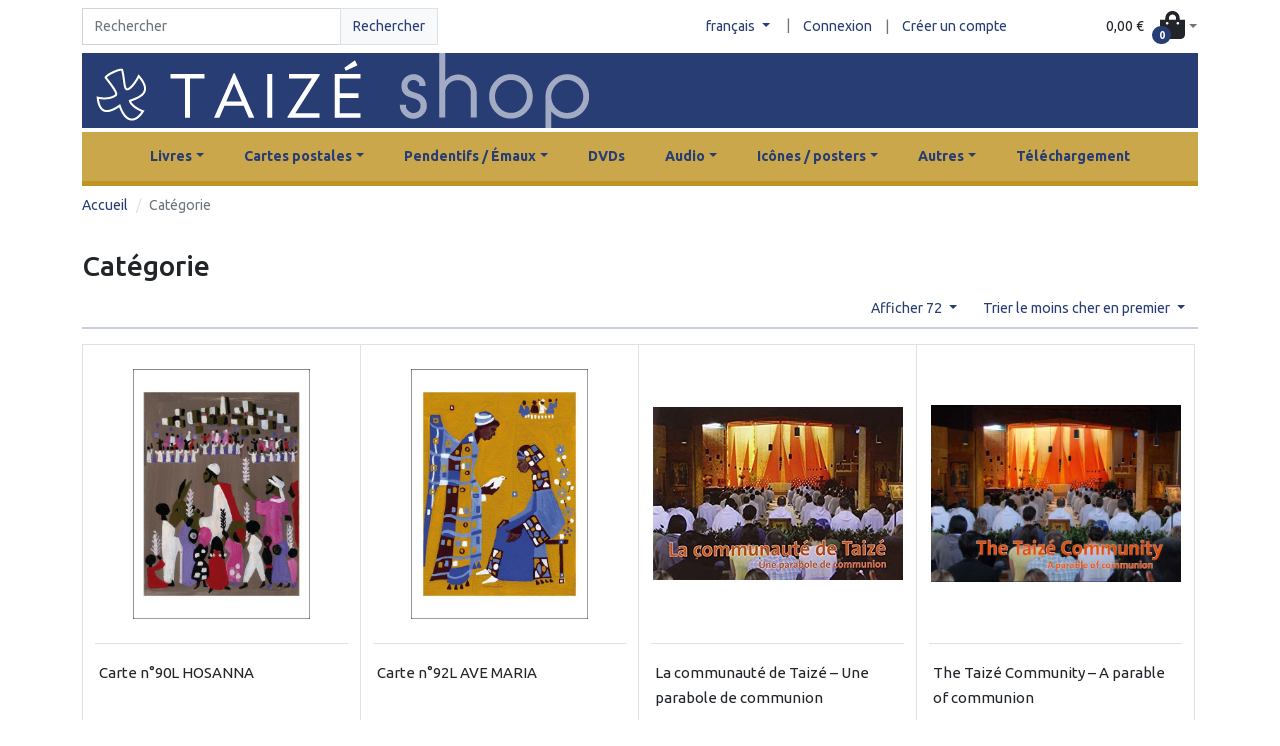

--- FILE ---
content_type: text/html; charset=UTF-8
request_url: https://shop.taize.fr/fr/taxons/categorie?page=2&limit=72&sorting%5Bprice%5D=asc
body_size: 219158
content:
<!DOCTYPE html>

<html lang="fr">
    <head>
        <meta charset="utf-8">
        <meta http-equiv="X-UA-Compatible" content="IE=edge">

        <title>Taizé webshop</title>

        <meta content="width=device-width, initial-scale=1, maximum-scale=1, user-scalable=no" name="viewport">

                
                    <link rel="stylesheet" href="/build/perso-theme/app.de322397.css">

            
        
        
    </head>
    <body class="min-vh-100 container-md">
        

                    <header class="py-2">
                <div class="row justify-content-md-between align-items-center">
                    <div class="col-12 col-md-4 col-lg-4">
                            <form class="form-inline"
          method="GET"
          action="/fr/taxons/categorie">
        <div class="input-group w-100">
            <input id="criteria_search_value"
                   name="criteria[search][value]"
                   class="form-control form-control"
                   type="search"
                   placeholder="Rechercher"
                   value=""
                   aria-label="Search">
            <div class="input-group-append">
                <button class="btn btn-light border text-primary"
                        type="submit">
                    Rechercher
                </button>
            </div>
        </div>
    </form>

                    </div>
                                                                                <div class="col-12 col-md-8 col-lg-6 d-flex justify-content-center justify-content-md-end align-items-center pe-0">
                        



    <div class="dropdown">
        <button class="btn btn-link dropdown-toggle sylius-active-locale"
           type="button"
           role="button"
           data-bs-toggle="dropdown"
                >
            français
        </button>
        |
        <div class="dropdown-menu">
                                                <a class="dropdown-item sylius-available-locale" href="/fr/switch-locale/en" >
                        anglais
                    </a>
                                                                                            <a class="dropdown-item sylius-available-locale" href="/fr/switch-locale/de" >
                        allemand
                    </a>
                                    </div>
    </div>


    <a class="btn btn-link"
       href="/fr/login"
    >
        Connexion
    </a> |
    <a class="btn btn-link"
       href="/fr/register"
    >
        Créer un compte
    </a>






                    </div>
                    <div class="col-12 col-lg-2 d-flex justify-content-center justify-content-md-end ps-0">
                        <div class="btn-group ">
    <div id="sylius-cart-button">
        


<button class="btn d-flex align-items-center dropdown-toggle p-0"
        role="button"
        type="button"
        data-bs-toggle="dropdown"
        href="#"
        id="sylius-cart-total" >
    <span class="pe-3 text-dark">0,00 €</span>
    <span>            <i class="fas fa-shopping-bag h1 m-0"></i>

</span>
    <span class="position-absolute top-50 start-50 badge rounded-pill bg-primary" >0</span>
</button>




        <div class="dropdown-menu dropdown-menu-right" style="width:300px">
            


    <div class="card-body text-center">
        Votre panier est vide.
    </div>




        </div>
    </div>
</div>
                                            </div>
                </div>
            </header>
            <a href="/fr/">
                <div class="header header-home py-3" id="taize-header">
                </div>
            </a>
        
                    <div class="container-lg my-1">
                <header>
                    
                                    </header>
            </div>

            <div class="taize-navbar">
                


<nav class="navbar navbar-expand-lg">
    <div class="container-fluid">
        <a class="navbar-brand m-0" href="#"></a>
        <button class="navbar-toggler"
                type="button"
                data-bs-toggle="collapse"
                data-bs-target="#mainNavbar"
                aria-controls="mainNavbar"
                aria-expanded="false"
                aria-label="Toggle navigation"
        >
            <span class="navbar-toggler-icon"></span>
                    </button>
        <div class="collapse navbar-collapse justify-content-center" id="mainNavbar">
                            <ul class="navbar-nav">
                                                                            
    <li class="nav-item dropdown nav-item-responsive-padding">
                    <a class="nav-link dropdown-toggle" href="#" role="button" data-bs-toggle="dropdown" data-bs-auto-close="outside" aria-expanded="false">Livres</a>
                            <ul class="dropdown-menu">
                                                                
    <li class="dropend">
                    <a href="/fr/taxons/livres-de-chant"
               class="nav-link dropdown-item">Livres de chant</a>
                    </li>


                                                                                    
    <li class="dropend">
                    <a href="/fr/taxons/livres-d-etudes-bibliques-et-de-spiritualite"
               class="nav-link dropdown-item">Livres d&#039;études bibliques et de spiritualité</a>
                    </li>


                                                                                    
    <li class="dropend">
                    <a href="/fr/taxons/livres-de-priere"
               class="nav-link dropdown-item">Livres de prière</a>
                    </li>


                                                                                    
    <li class="dropend">
                    <a href="/fr/taxons/livres-d-art"
               class="nav-link dropdown-item">Livres d&#039;Art</a>
                    </li>


                                                                                    
    <li class="dropend">
                    <a href="/fr/taxons/livres-sur-les-sources-de-la-foi"
               class="nav-link dropdown-item">Livres sur les sources de la foi</a>
                    </li>


                                                                                    
    <li class="dropend">
                    <a href="/fr/taxons/livres-sur-taize"
               class="nav-link dropdown-item">Livres sur Taizé</a>
                    </li>


                                                                                    
    <li class="dropend">
                    <a href="/fr/taxons/cahiers-de-taize"
               class="nav-link dropdown-item">Cahiers de Taizé</a>
                    </li>


                                                                                    
    <li class="dropend">
                    <a href="/fr/taxons/livres-de-frere-roger"
               class="nav-link dropdown-item">Livres de frère Roger</a>
                    </li>


                                                                                    
    <li class="dropend">
                    <a class="nav-link dropdown-item dropdown-toggle" href="#" role="button" data-bs-toggle="dropdown" data-bs-auto-close="outside" aria-expanded="false">* Autres langues</a>
                            <ul class="submenu dropdown-menu data-bs-popper-static">
                                                                                                    
    <li class="dropend">
                    <a href="/fr/taxons/catala"
               class="nav-link dropdown-item">Català</a>
                    </li>


                                                                                    
    <li class="dropend">
                    <a href="/fr/taxons/espanol"
               class="nav-link dropdown-item">Español</a>
                    </li>


                                                                                    
    <li class="dropend">
                    <a href="/fr/taxons/italiano"
               class="nav-link dropdown-item">Italiano</a>
                    </li>


                                                                                    
    <li class="dropend">
                    <a href="/fr/taxons/nederlands"
               class="nav-link dropdown-item">Nederlands</a>
                    </li>


                                                                                    
    <li class="dropend">
                    <a href="/fr/taxons/polski"
               class="nav-link dropdown-item">Polski</a>
                    </li>


                                                                                    
    <li class="dropend">
                    <a href="/fr/taxons/portugues"
               class="nav-link dropdown-item">Português</a>
                    </li>


                                                                                    
    <li class="dropend">
                    <a href="/fr/taxons/swedish"
               class="nav-link dropdown-item">Swedish</a>
                    </li>


                                                                                                                                                                                                                                                                                                                                                                                                                                                                                                                                                                                                            </ul>
            </li>


                                                </ul>
            </li>


                                                                                                                        

                                        
    
                                                                                                    
    <li class="nav-item dropdown nav-item-responsive-padding">
                    <a class="nav-link dropdown-toggle" href="#" role="button" data-bs-toggle="dropdown" data-bs-auto-close="outside" aria-expanded="false">Cartes postales</a>
                            <ul class="dropdown-menu">
                                                                
    <li class="dropend">
                    <a href="/fr/taxons/simple"
               class="nav-link dropdown-item">Simple</a>
                    </li>


                                                                                    
    <li class="dropend">
                    <a href="/fr/taxons/double"
               class="nav-link dropdown-item">Double</a>
                    </li>


                                                                                    
    <li class="dropend">
                    <a href="/fr/taxons/signets"
               class="nav-link dropdown-item">Signets</a>
                    </li>


                                                </ul>
            </li>


                                                                                                                        

                                        
    
                                                                                                    
    <li class="nav-item dropdown nav-item-responsive-padding">
                    <a class="nav-link dropdown-toggle" href="#" role="button" data-bs-toggle="dropdown" data-bs-auto-close="outside" aria-expanded="false">Pendentifs / Émaux</a>
                            <ul class="dropdown-menu">
                                                                
    <li class="dropend">
                    <a href="/fr/taxons/en-chinois"
               class="nav-link dropdown-item">En chinois</a>
                    </li>


                                                                                    
    <li class="dropend">
                    <a href="/fr/taxons/autres-emaux"
               class="nav-link dropdown-item">Autres émaux</a>
                    </li>


                                                                                    
    <li class="dropend">
                    <a href="/fr/taxons/colombe-2-x-2-cm"
               class="nav-link dropdown-item">Colombe (2 x 2 cm)</a>
                    </li>


                                                                                    
    <li class="dropend">
                    <a href="/fr/taxons/colombe-3-x-3-cm"
               class="nav-link dropdown-item">Colombe (3 x 3 cm)</a>
                    </li>


                                                                                    
    <li class="dropend">
                    <a href="/fr/taxons/boucles-d-oreille"
               class="nav-link dropdown-item">Boucles d&#039;oreilles</a>
                    </li>


                                                </ul>
            </li>


                                                                                                                        

                                        
    
                                                                                                    
    <li class="nav-item nav-item-responsive-padding">
                    <a href="/fr/taxons/dvds"
               class="nav-link">DVDs</a>
                    </li>


                                                                                                                        

                                        
    
                                                                                                    
    <li class="nav-item dropdown nav-item-responsive-padding">
                    <a class="nav-link dropdown-toggle" href="#" role="button" data-bs-toggle="dropdown" data-bs-auto-close="outside" aria-expanded="false">Audio</a>
                            <ul class="dropdown-menu">
                                                                
    <li class="dropend">
                    <a href="/fr/taxons/usb-cds/cd"
               class="nav-link dropdown-item">CD</a>
                    </li>


                                                                                    
    <li class="dropend">
                    <a href="/fr/taxons/usb-cds/usb"
               class="nav-link dropdown-item">USB</a>
                    </li>


                                                                                    
    <li class="dropend">
                    <a href="/fr/taxons/usb-cds/vinyl"
               class="nav-link dropdown-item">Vinyl</a>
                    </li>


                                                </ul>
            </li>


                                                                                                                        

                                        
    
                                                                                                    
    <li class="nav-item dropdown nav-item-responsive-padding">
                    <a class="nav-link dropdown-toggle" href="#" role="button" data-bs-toggle="dropdown" data-bs-auto-close="outside" aria-expanded="false">Icônes / posters</a>
                            <ul class="dropdown-menu">
                                                                
    <li class="dropend">
                    <a class="nav-link dropdown-item dropdown-toggle" href="#" role="button" data-bs-toggle="dropdown" data-bs-auto-close="outside" aria-expanded="false">Icônes</a>
                            <ul class="submenu dropdown-menu data-bs-popper-static">
                                                                
    <li class="dropend">
                    <a href="/fr/taxons/icones-sur-carton"
               class="nav-link dropdown-item">icônes sur carton</a>
                    </li>


                                                                                    
    <li class="dropend">
                    <a href="/fr/taxons/porte-icones"
               class="nav-link dropdown-item">Porte icônes</a>
                    </li>


                                                                                    
    <li class="dropend">
                    <a href="/fr/taxons/icones-sur-bois"
               class="nav-link dropdown-item">icônes sur bois</a>
                    </li>


                                                                                    
    <li class="dropend">
                    <a href="/fr/taxons/petites-icones-sur-bois"
               class="nav-link dropdown-item">petites icônes sur bois</a>
                    </li>


                                                </ul>
            </li>


                                                                                    
    <li class="dropend">
                    <a href="/fr/taxons/posters"
               class="nav-link dropdown-item">Posters</a>
                    </li>


                                                </ul>
            </li>


                                                                                                                        

                                        
    
                                                                                                    
    <li class="nav-item dropdown nav-item-responsive-padding">
                    <a class="nav-link dropdown-toggle" href="#" role="button" data-bs-toggle="dropdown" data-bs-auto-close="outside" aria-expanded="false">Autres</a>
                            <ul class="dropdown-menu">
                                                                
    <li class="dropend">
                    <a href="/fr/taxons/calendriers"
               class="nav-link dropdown-item">Calendriers</a>
                    </li>


                                                                                    
    <li class="dropend">
                    <a href="/fr/taxons/calligraphie"
               class="nav-link dropdown-item">Calligraphie</a>
                    </li>


                                                                                    
    <li class="dropend">
                    <a href="/fr/taxons/bloc-notes"
               class="nav-link dropdown-item">Bloc-notes</a>
                    </li>


                                                                                    
    <li class="dropend">
                    <a href="/fr/taxons/oeuvre-d-art"
               class="nav-link dropdown-item">Oeuvre d&#039;Art</a>
                    </li>


                                                                                    
    <li class="dropend">
                    <a class="nav-link dropdown-item dropdown-toggle" href="#" role="button" data-bs-toggle="dropdown" data-bs-auto-close="outside" aria-expanded="false">Produits alimentaires</a>
                            <ul class="submenu dropdown-menu data-bs-popper-static">
                                                                                                    
    <li class="dropend">
                    <a href="/fr/taxons/tisanes"
               class="nav-link dropdown-item">Tisanes</a>
                    </li>


                                                                                    
    <li class="dropend">
                    <a href="/fr/taxons/biscuits"
               class="nav-link dropdown-item">Biscuits</a>
                    </li>


                                                </ul>
            </li>


                                                                                                                        
    <li class="dropend">
                    <a href="/fr/taxons/petit-banc-de-priere"
               class="nav-link dropdown-item">Petit banc de prière</a>
                    </li>


                                                                                    
    <li class="dropend">
                    <a href="/fr/taxons/leporello"
               class="nav-link dropdown-item">Leporellos</a>
                    </li>


                                                                                    
    <li class="dropend">
                    <a href="/fr/taxons/jeu-de-societe"
               class="nav-link dropdown-item">Jeux de société</a>
                    </li>


                                                                                    
    <li class="dropend">
                    <a href="/fr/taxons/savons"
               class="nav-link dropdown-item">Savons</a>
                    </li>


                                                                                    
    <li class="dropend">
                    <a href="/fr/taxons/autres/sac"
               class="nav-link dropdown-item">Sac</a>
                    </li>


                                                                                    
    <li class="dropend">
                    <a href="/fr/taxons/poterie"
               class="nav-link dropdown-item">Poterie</a>
                    </li>


                                                                                    
    <li class="dropend">
                    <a href="/fr/taxons/offres-speciales"
               class="nav-link dropdown-item">Offres spéciales</a>
                    </li>


                                                </ul>
            </li>


                                                                                                                        

                                        
    
                                            
                    <li class="nav-item nav-item-responsive-padding">
    <a href="/fr/page/telechargement"
       class="nav-link nav-item">Téléchargement</a>
</li>

                </ul>
                    </div>


    </div>
</nav>

            </div>
        
        <div class="main-content mb-5">
            
            
                    
                    
                    
            
            

                
<nav class="mt-2">
    <ol class="breadcrumb">
        <li class="breadcrumb-item">
            <a href="/fr/">Accueil</a>
        </li>

        
        <li class="breadcrumb-item active">Catégorie</li>
    </ol>
</nav>




    <h1>
        
        Catégorie
    </h1>

    




    <div class="row">
        <div class="col-12 col-md-12 col-lg-12">
            





<div class="d-flex justify-content-end my-0 py-0">
    
<div class="dropdown sylius-paginate float-end">
    <button class="btn btn-link dropdown-toggle" type="button" data-bs-toggle="dropdown">
        Afficher 72
    </button>
    <div class="dropdown-menu">
                                <a class="dropdown-item" href="/fr/taxons/categorie?page=2&amp;limit=24&amp;sorting%5Bprice%5D=asc">24</a>
                                <a class="dropdown-item" href="/fr/taxons/categorie?page=2&amp;limit=48&amp;sorting%5Bprice%5D=asc">48</a>
            </div>
</div>

    



    
<div class="dropdown float-end">
    <button class="btn btn-link dropdown-toggle" type="button" data-bs-toggle="dropdown">
        Trier le moins cher en premier
    </button>
    <div class="dropdown-menu">
        <a class="dropdown-item" href="/fr/taxons/categorie?page=2&amp;limit=72" data-text="par position">Par position</a>
        <a class="dropdown-item" href="/fr/taxons/categorie?page=2&amp;limit=72&amp;sorting%5Bname%5D=asc" data-text="de a à z">De A à Z</a>
        <a class="dropdown-item" href="/fr/taxons/categorie?page=2&amp;limit=72&amp;sorting%5Bname%5D=desc" data-text="de z à a">De Z à A</a>
        <a class="dropdown-item" href="/fr/taxons/categorie?page=2&amp;limit=72&amp;sorting%5BcreatedAt%5D=desc" data-text="plus récent en premier">Plus récent en premier</a>
        <a class="dropdown-item" href="/fr/taxons/categorie?page=2&amp;limit=72&amp;sorting%5BcreatedAt%5D=asc" data-text="plus ancien en premier">Plus ancien en premier</a>
        <a class="dropdown-item" href="/fr/taxons/categorie?page=2&amp;limit=72&amp;sorting%5Bprice%5D=asc" data-text="le moins cher en premier">Le moins cher en premier</a>
        <a class="dropdown-item" href="/fr/taxons/categorie?page=2&amp;limit=72&amp;sorting%5Bprice%5D=desc" data-text="le plus cher en premier">Le plus cher en premier</a>
    </div>
</div>

</div>
<hr class="mt-0">



    <div class="row row-cols-1 row-cols-sm-2 row-cols-md-2 row-cols-lg-3 row-cols-xl-4 mx-0">
                    <div class="col border-col taize-card-border border">
                


<div class="card taize-card-product h-100 border-0" >
    <div class="taize-card-img-wrap d-flex justify-content-center align-items-center my-4 text-center">
        <a href="/fr/products/carte-ndeg90l-hosanna">
                                            

<img src="https://shop.taize.fr/media/cache/sylius_shop_product_original/2f/97/f956b0f6b7e61c447e080d4d9e0f.jpg" alt="Carte n°90L HOSANNA" class="taize-card-img-top"  />
            
        </a>
    </div>
    <div class="card-body px-1 border-top">
        <a href="/fr/products/carte-ndeg90l-hosanna"
           class="title text-reset text-decoration-none"
            
        >
            Carte n°90L HOSANNA
        </a>
    </div>
    <div class="card-footer px-1 bg-white border-0">
                    <div>
                                <form action="/fr/ajax/cart/add?productId=939"
                      id="sylius-product-adding-to-cart"
                      name="sylius_add_to_cart"
                      method="post"
                      data-js-add-to-cart="form"
                      class="loadable"
                      data-redirect="/fr/cart/"
                      novalidate="novalidate">

                    <span
                        class="sylius-product-price fw-bold" >
                        1,00 €
                    </span>

                    <div class="alert alert-danger d-none" data-js-add-to-cart="error"
                         id="sylius-cart-validation-error"></div>

                    <input type="number"
                           id="sylius_add_to_cart_cartItem_quantity"
                           name="sylius_add_to_cart[cartItem][quantity]"
                           required="required"
                           min="1"
                           hidden="hidden"
                           class="form-control"
                           value="1">
                    <button type="submit" class="btn btn-sm btn-primary float-end">
                        <span class="fa fa-shopping-bag"></span>
                        Ajouter au panier
                    </button>
                    <input type="hidden"
                           id="sylius_add_to_cart__token"
                           name="sylius_add_to_cart[_token]"
                           value="7ed0f2c03474e23fc453ac61b8a96b.PTud_dZVopuC8zPjlFgjeGe36si1zVyycQa-0-TfWpY.U1Xuj-Uc8dX0kna01h9XCSHOo4b2qBr1NnH_udzuN_hQZNjLmTvK1uurBw">
                </form>
            </div>
            </div>
</div>



            </div>
                    <div class="col border-col taize-card-border border">
                


<div class="card taize-card-product h-100 border-0" >
    <div class="taize-card-img-wrap d-flex justify-content-center align-items-center my-4 text-center">
        <a href="/fr/products/carte-ndeg92l-ave-maria">
                                            

<img src="https://shop.taize.fr/media/cache/sylius_shop_product_original/f6/a6/b8e3d31d8c370df2b7003dcd9644.jpg" alt="Carte n°92L AVE MARIA" class="taize-card-img-top"  />
            
        </a>
    </div>
    <div class="card-body px-1 border-top">
        <a href="/fr/products/carte-ndeg92l-ave-maria"
           class="title text-reset text-decoration-none"
            
        >
            Carte n°92L AVE MARIA
        </a>
    </div>
    <div class="card-footer px-1 bg-white border-0">
                    <div>
                                <form action="/fr/ajax/cart/add?productId=941"
                      id="sylius-product-adding-to-cart"
                      name="sylius_add_to_cart"
                      method="post"
                      data-js-add-to-cart="form"
                      class="loadable"
                      data-redirect="/fr/cart/"
                      novalidate="novalidate">

                    <span
                        class="sylius-product-price fw-bold" >
                        1,00 €
                    </span>

                    <div class="alert alert-danger d-none" data-js-add-to-cart="error"
                         id="sylius-cart-validation-error"></div>

                    <input type="number"
                           id="sylius_add_to_cart_cartItem_quantity"
                           name="sylius_add_to_cart[cartItem][quantity]"
                           required="required"
                           min="1"
                           hidden="hidden"
                           class="form-control"
                           value="1">
                    <button type="submit" class="btn btn-sm btn-primary float-end">
                        <span class="fa fa-shopping-bag"></span>
                        Ajouter au panier
                    </button>
                    <input type="hidden"
                           id="sylius_add_to_cart__token"
                           name="sylius_add_to_cart[_token]"
                           value="e205f26cc382864217e5260fff6a98a.PvRso0kOt6mu2f-Q1G1Vy3vQiePLs0XgT00-6FAR45s.UJof0XpH5OfYuLrHliohuj2pwK2I1gOnCDp_gmggjvVTqymVBmDf5MeByw">
                </form>
            </div>
            </div>
</div>



            </div>
                    <div class="col border-col taize-card-border border">
                


<div class="card taize-card-product h-100 border-0" >
    <div class="taize-card-img-wrap d-flex justify-content-center align-items-center my-4 text-center">
        <a href="/fr/products/la-communaute-de-taize-une-parabole-de-communion">
                                            

<img src="https://shop.taize.fr/media/cache/sylius_shop_product_original/e2/66/f1e4d7a4648b836d418dde32511b.jpg" alt="La communauté de Taizé – Une parabole de communion" class="taize-card-img-top"  />
            
        </a>
    </div>
    <div class="card-body px-1 border-top">
        <a href="/fr/products/la-communaute-de-taize-une-parabole-de-communion"
           class="title text-reset text-decoration-none"
            
        >
            La communauté de Taizé – Une parabole de communion
        </a>
    </div>
    <div class="card-footer px-1 bg-white border-0">
                    <div>
                                <form action="/fr/ajax/cart/add?productId=760"
                      id="sylius-product-adding-to-cart"
                      name="sylius_add_to_cart"
                      method="post"
                      data-js-add-to-cart="form"
                      class="loadable"
                      data-redirect="/fr/cart/"
                      novalidate="novalidate">

                    <span
                        class="sylius-product-price fw-bold" >
                        2,50 €
                    </span>

                    <div class="alert alert-danger d-none" data-js-add-to-cart="error"
                         id="sylius-cart-validation-error"></div>

                    <input type="number"
                           id="sylius_add_to_cart_cartItem_quantity"
                           name="sylius_add_to_cart[cartItem][quantity]"
                           required="required"
                           min="1"
                           hidden="hidden"
                           class="form-control"
                           value="1">
                    <button type="submit" class="btn btn-sm btn-primary float-end">
                        <span class="fa fa-shopping-bag"></span>
                        Ajouter au panier
                    </button>
                    <input type="hidden"
                           id="sylius_add_to_cart__token"
                           name="sylius_add_to_cart[_token]"
                           value="7338519844786d.TeleEk7gKtx1AawPSk81Sl13SaUQL5a3oBlZ3OULWoU.I4ctYH2peZIDYOlYCAhBOxsOAOtTStDw524Ytt06N-sgthskAY5CkRxZmA">
                </form>
            </div>
            </div>
</div>



            </div>
                    <div class="col border-col taize-card-border border">
                


<div class="card taize-card-product h-100 border-0" >
    <div class="taize-card-img-wrap d-flex justify-content-center align-items-center my-4 text-center">
        <a href="/fr/products/the-taize-community-a-parable-of-communion">
                                            

<img src="https://shop.taize.fr/media/cache/sylius_shop_product_original/25/9e/dfb4be8740684e4c900a5a99efed.jpg" alt="The Taizé Community – A parable of communion" class="taize-card-img-top"  />
            
        </a>
    </div>
    <div class="card-body px-1 border-top">
        <a href="/fr/products/the-taize-community-a-parable-of-communion"
           class="title text-reset text-decoration-none"
            
        >
            The Taizé Community – A parable of communion
        </a>
    </div>
    <div class="card-footer px-1 bg-white border-0">
                    <div>
                                <form action="/fr/ajax/cart/add?productId=761"
                      id="sylius-product-adding-to-cart"
                      name="sylius_add_to_cart"
                      method="post"
                      data-js-add-to-cart="form"
                      class="loadable"
                      data-redirect="/fr/cart/"
                      novalidate="novalidate">

                    <span
                        class="sylius-product-price fw-bold" >
                        2,50 €
                    </span>

                    <div class="alert alert-danger d-none" data-js-add-to-cart="error"
                         id="sylius-cart-validation-error"></div>

                    <input type="number"
                           id="sylius_add_to_cart_cartItem_quantity"
                           name="sylius_add_to_cart[cartItem][quantity]"
                           required="required"
                           min="1"
                           hidden="hidden"
                           class="form-control"
                           value="1">
                    <button type="submit" class="btn btn-sm btn-primary float-end">
                        <span class="fa fa-shopping-bag"></span>
                        Ajouter au panier
                    </button>
                    <input type="hidden"
                           id="sylius_add_to_cart__token"
                           name="sylius_add_to_cart[_token]"
                           value="dfc3.IxyWuaJy6D-8osusGxlb92eWFrzpuMRB1uLZY_QiR4k.TXLly5E7u3HKw477WV4vhiHvX_Kq3YIGkZWYCcwTKudOQ9OP7RyActX6_w">
                </form>
            </div>
            </div>
</div>



            </div>
                    <div class="col border-col taize-card-border border">
                


<div class="card taize-card-product h-100 border-0" >
    <div class="taize-card-img-wrap d-flex justify-content-center align-items-center my-4 text-center">
        <a href="/fr/products/a-comunidade-de-taize-uma-parabola-de-comunhao">
                                            

<img src="https://shop.taize.fr/media/cache/sylius_shop_product_original/33/e3/a842b6850d1d2f8d771854e74351.jpg" alt="A Comunidade de Taizé – Uma parábola de comunhão" class="taize-card-img-top"  />
            
        </a>
    </div>
    <div class="card-body px-1 border-top">
        <a href="/fr/products/a-comunidade-de-taize-uma-parabola-de-comunhao"
           class="title text-reset text-decoration-none"
            
        >
            A Comunidade de Taizé – Uma parábola de comunhão
        </a>
    </div>
    <div class="card-footer px-1 bg-white border-0">
                    <div>
                                <form action="/fr/ajax/cart/add?productId=762"
                      id="sylius-product-adding-to-cart"
                      name="sylius_add_to_cart"
                      method="post"
                      data-js-add-to-cart="form"
                      class="loadable"
                      data-redirect="/fr/cart/"
                      novalidate="novalidate">

                    <span
                        class="sylius-product-price fw-bold" >
                        2,50 €
                    </span>

                    <div class="alert alert-danger d-none" data-js-add-to-cart="error"
                         id="sylius-cart-validation-error"></div>

                    <input type="number"
                           id="sylius_add_to_cart_cartItem_quantity"
                           name="sylius_add_to_cart[cartItem][quantity]"
                           required="required"
                           min="1"
                           hidden="hidden"
                           class="form-control"
                           value="1">
                    <button type="submit" class="btn btn-sm btn-primary float-end">
                        <span class="fa fa-shopping-bag"></span>
                        Ajouter au panier
                    </button>
                    <input type="hidden"
                           id="sylius_add_to_cart__token"
                           name="sylius_add_to_cart[_token]"
                           value="2e3950a2c8d2230e6d14352b9.uCXPRA8yPRxu21a9HKSExf8mH6idFpC8OWQxy1R75Fw.1ku8Njx7blIYuhPqXuPwtLlfVubec9b7fhNwoWxKiTLVeopyQFxVUQeDYg">
                </form>
            </div>
            </div>
</div>



            </div>
                    <div class="col border-col taize-card-border border">
                


<div class="card taize-card-product h-100 border-0" >
    <div class="taize-card-img-wrap d-flex justify-content-center align-items-center my-4 text-center">
        <a href="/fr/products/die-communaute-de-taize-ein-gleichnis-der-gemeinschaft">
                                            

<img src="https://shop.taize.fr/media/cache/sylius_shop_product_original/f5/1f/5586db84e5694c2dcbe5f8864f33.jpg" alt="Die Communauté de Taizé – Ein Gleichnis der Gemeinschaft" class="taize-card-img-top"  />
            
        </a>
    </div>
    <div class="card-body px-1 border-top">
        <a href="/fr/products/die-communaute-de-taize-ein-gleichnis-der-gemeinschaft"
           class="title text-reset text-decoration-none"
            
        >
            Die Communauté de Taizé – Ein Gleichnis der Gemeinschaft
        </a>
    </div>
    <div class="card-footer px-1 bg-white border-0">
                    <div>
                                <form action="/fr/ajax/cart/add?productId=763"
                      id="sylius-product-adding-to-cart"
                      name="sylius_add_to_cart"
                      method="post"
                      data-js-add-to-cart="form"
                      class="loadable"
                      data-redirect="/fr/cart/"
                      novalidate="novalidate">

                    <span
                        class="sylius-product-price fw-bold" >
                        2,50 €
                    </span>

                    <div class="alert alert-danger d-none" data-js-add-to-cart="error"
                         id="sylius-cart-validation-error"></div>

                    <input type="number"
                           id="sylius_add_to_cart_cartItem_quantity"
                           name="sylius_add_to_cart[cartItem][quantity]"
                           required="required"
                           min="1"
                           hidden="hidden"
                           class="form-control"
                           value="1">
                    <button type="submit" class="btn btn-sm btn-primary float-end">
                        <span class="fa fa-shopping-bag"></span>
                        Ajouter au panier
                    </button>
                    <input type="hidden"
                           id="sylius_add_to_cart__token"
                           name="sylius_add_to_cart[_token]"
                           value="8b67834cecdb.K-KaOZNlOq1neC78L0JOtwO2nwVhbv0bTRqV192-d18.RYzpS6AsaeMRGWurbQU6xkXP1ksiC7tcCm3UveWPGjFGvd8P3AtS4A4gGg">
                </form>
            </div>
            </div>
</div>



            </div>
                    <div class="col border-col taize-card-border border">
                


<div class="card taize-card-product h-100 border-0" >
    <div class="taize-card-img-wrap d-flex justify-content-center align-items-center my-4 text-center">
        <a href="/fr/products/la-comunidad-de-taize-una-parabola-de-comunion">
                                            

<img src="https://shop.taize.fr/media/cache/sylius_shop_product_original/85/a2/922c46304ecdcbb6c309b4408dde.jpg" alt="La comunidad de Taizé – Una parábola de comunión" class="taize-card-img-top"  />
            
        </a>
    </div>
    <div class="card-body px-1 border-top">
        <a href="/fr/products/la-comunidad-de-taize-una-parabola-de-comunion"
           class="title text-reset text-decoration-none"
            
        >
            La comunidad de Taizé – Una parábola de comunión
        </a>
    </div>
    <div class="card-footer px-1 bg-white border-0">
                    <div>
                                <form action="/fr/ajax/cart/add?productId=764"
                      id="sylius-product-adding-to-cart"
                      name="sylius_add_to_cart"
                      method="post"
                      data-js-add-to-cart="form"
                      class="loadable"
                      data-redirect="/fr/cart/"
                      novalidate="novalidate">

                    <span
                        class="sylius-product-price fw-bold" >
                        2,50 €
                    </span>

                    <div class="alert alert-danger d-none" data-js-add-to-cart="error"
                         id="sylius-cart-validation-error"></div>

                    <input type="number"
                           id="sylius_add_to_cart_cartItem_quantity"
                           name="sylius_add_to_cart[cartItem][quantity]"
                           required="required"
                           min="1"
                           hidden="hidden"
                           class="form-control"
                           value="1">
                    <button type="submit" class="btn btn-sm btn-primary float-end">
                        <span class="fa fa-shopping-bag"></span>
                        Ajouter au panier
                    </button>
                    <input type="hidden"
                           id="sylius_add_to_cart__token"
                           name="sylius_add_to_cart[_token]"
                           value="b9e2.I4x8Uf90zqATHzkGdWIEkkY2Et3h5kKbhx9RLn6n4pA.TeIPI8w9ne5lfnxRNyVw4wBPW5OigwTcwGgQREaWj_5O0zlnsBqm7XpHDQ">
                </form>
            </div>
            </div>
</div>



            </div>
                    <div class="col border-col taize-card-border border">
                


<div class="card taize-card-product h-100 border-0" >
    <div class="taize-card-img-wrap d-flex justify-content-center align-items-center my-4 text-center">
        <a href="/fr/products/la-comunita-di-taize-una-parabola-di-comunione">
                                            

<img src="https://shop.taize.fr/media/cache/sylius_shop_product_original/dc/7a/b0d9a57d966fdd0743832a75f085.jpg" alt="La comunità di Taizé – Una parabola di comunione" class="taize-card-img-top"  />
            
        </a>
    </div>
    <div class="card-body px-1 border-top">
        <a href="/fr/products/la-comunita-di-taize-una-parabola-di-comunione"
           class="title text-reset text-decoration-none"
            
        >
            La comunità di Taizé – Una parabola di comunione
        </a>
    </div>
    <div class="card-footer px-1 bg-white border-0">
                    <div>
                                <form action="/fr/ajax/cart/add?productId=765"
                      id="sylius-product-adding-to-cart"
                      name="sylius_add_to_cart"
                      method="post"
                      data-js-add-to-cart="form"
                      class="loadable"
                      data-redirect="/fr/cart/"
                      novalidate="novalidate">

                    <span
                        class="sylius-product-price fw-bold" >
                        2,50 €
                    </span>

                    <div class="alert alert-danger d-none" data-js-add-to-cart="error"
                         id="sylius-cart-validation-error"></div>

                    <input type="number"
                           id="sylius_add_to_cart_cartItem_quantity"
                           name="sylius_add_to_cart[cartItem][quantity]"
                           required="required"
                           min="1"
                           hidden="hidden"
                           class="form-control"
                           value="1">
                    <button type="submit" class="btn btn-sm btn-primary float-end">
                        <span class="fa fa-shopping-bag"></span>
                        Ajouter au panier
                    </button>
                    <input type="hidden"
                           id="sylius_add_to_cart__token"
                           name="sylius_add_to_cart[_token]"
                           value="9268118fc2b5feedc.kNUS0MXQJUFUc3wbcWcvVY4VkEPxstVQbYo6E0nVn8s._rthovaZdg8iEjlMMyBbJMhs2Q2y15MXKv17eXHk8qX9ilfmir5NDD0rSA">
                </form>
            </div>
            </div>
</div>



            </div>
                    <div class="col border-col taize-card-border border">
                


<div class="card taize-card-product h-100 border-0" >
    <div class="taize-card-img-wrap d-flex justify-content-center align-items-center my-4 text-center">
        <a href="/fr/products/de-gemeenschap-van-taize-een-gelijkenis-van-verbondenheid">
                                            

<img src="https://shop.taize.fr/media/cache/sylius_shop_product_original/d7/55/5300f884f83b3c01c53e23437719.jpg" alt="De gemeenschap van Taizé – Een gelijkenis van verbondenheid" class="taize-card-img-top"  />
            
        </a>
    </div>
    <div class="card-body px-1 border-top">
        <a href="/fr/products/de-gemeenschap-van-taize-een-gelijkenis-van-verbondenheid"
           class="title text-reset text-decoration-none"
            
        >
            De gemeenschap van Taizé – Een gelijkenis van verbondenheid
        </a>
    </div>
    <div class="card-footer px-1 bg-white border-0">
                    <div>
                                <form action="/fr/ajax/cart/add?productId=766"
                      id="sylius-product-adding-to-cart"
                      name="sylius_add_to_cart"
                      method="post"
                      data-js-add-to-cart="form"
                      class="loadable"
                      data-redirect="/fr/cart/"
                      novalidate="novalidate">

                    <span
                        class="sylius-product-price fw-bold" >
                        2,50 €
                    </span>

                    <div class="alert alert-danger d-none" data-js-add-to-cart="error"
                         id="sylius-cart-validation-error"></div>

                    <input type="number"
                           id="sylius_add_to_cart_cartItem_quantity"
                           name="sylius_add_to_cart[cartItem][quantity]"
                           required="required"
                           min="1"
                           hidden="hidden"
                           class="form-control"
                           value="1">
                    <button type="submit" class="btn btn-sm btn-primary float-end">
                        <span class="fa fa-shopping-bag"></span>
                        Ajouter au panier
                    </button>
                    <input type="hidden"
                           id="sylius_add_to_cart__token"
                           name="sylius_add_to_cart[_token]"
                           value="5f114e617d59a666e9cee0b7aa.WZTnTSXN82CeKcBIG43UZiWwbwwyCvYgcwDEDlaIKK8.N_qUPxaEoC7oSIUfWcqgF2PJJkJxb7BnNHeFZG65RcE0y6J7aqObLfdx9A">
                </form>
            </div>
            </div>
</div>



            </div>
                    <div class="col border-col taize-card-border border">
                


<div class="card taize-card-product h-100 border-0" >
    <div class="taize-card-img-wrap d-flex justify-content-center align-items-center my-4 text-center">
        <a href="/fr/products/wspolnota-z-taize-przypowiesc-o-komunii">
                                            

<img src="https://shop.taize.fr/media/cache/sylius_shop_product_original/22/59/7ccb8f57ff23af3bee7ce9d69e58.jpg" alt="Wspólnota z Taizé – Przypowieść o komunii" class="taize-card-img-top"  />
            
        </a>
    </div>
    <div class="card-body px-1 border-top">
        <a href="/fr/products/wspolnota-z-taize-przypowiesc-o-komunii"
           class="title text-reset text-decoration-none"
            
        >
            Wspólnota z Taizé – Przypowieść o komunii
        </a>
    </div>
    <div class="card-footer px-1 bg-white border-0">
                    <div>
                                <form action="/fr/ajax/cart/add?productId=767"
                      id="sylius-product-adding-to-cart"
                      name="sylius_add_to_cart"
                      method="post"
                      data-js-add-to-cart="form"
                      class="loadable"
                      data-redirect="/fr/cart/"
                      novalidate="novalidate">

                    <span
                        class="sylius-product-price fw-bold" >
                        2,50 €
                    </span>

                    <div class="alert alert-danger d-none" data-js-add-to-cart="error"
                         id="sylius-cart-validation-error"></div>

                    <input type="number"
                           id="sylius_add_to_cart_cartItem_quantity"
                           name="sylius_add_to_cart[cartItem][quantity]"
                           required="required"
                           min="1"
                           hidden="hidden"
                           class="form-control"
                           value="1">
                    <button type="submit" class="btn btn-sm btn-primary float-end">
                        <span class="fa fa-shopping-bag"></span>
                        Ajouter au panier
                    </button>
                    <input type="hidden"
                           id="sylius_add_to_cart__token"
                           name="sylius_add_to_cart[_token]"
                           value="f3c87a266.qEy-Ij3uoDPAcdpLnSyx746lQkRM12FBzONKs8B2V6M.xiLNUA6n8322EJ8c32vFnsjcCwoPsicGi5QL2fhHOs3FE_sUcoDIfqkp7g">
                </form>
            </div>
            </div>
</div>



            </div>
                    <div class="col border-col taize-card-border border">
                


<div class="card taize-card-product h-100 border-0" >
    <div class="taize-card-img-wrap d-flex justify-content-center align-items-center my-4 text-center">
        <a href="/fr/products/kommuniteten-i-taize-en-gemenskapsliknelse">
                                            

<img src="https://shop.taize.fr/media/cache/sylius_shop_product_original/39/51/1a6343fa86a0eaebaf39d2bd621d.jpg" alt="Kommuniteten i Taizé – En gemenskapsliknelse" class="taize-card-img-top"  />
            
        </a>
    </div>
    <div class="card-body px-1 border-top">
        <a href="/fr/products/kommuniteten-i-taize-en-gemenskapsliknelse"
           class="title text-reset text-decoration-none"
            
        >
            Kommuniteten i Taizé – En gemenskapsliknelse
        </a>
    </div>
    <div class="card-footer px-1 bg-white border-0">
                    <div>
                                <form action="/fr/ajax/cart/add?productId=768"
                      id="sylius-product-adding-to-cart"
                      name="sylius_add_to_cart"
                      method="post"
                      data-js-add-to-cart="form"
                      class="loadable"
                      data-redirect="/fr/cart/"
                      novalidate="novalidate">

                    <span
                        class="sylius-product-price fw-bold" >
                        2,50 €
                    </span>

                    <div class="alert alert-danger d-none" data-js-add-to-cart="error"
                         id="sylius-cart-validation-error"></div>

                    <input type="number"
                           id="sylius_add_to_cart_cartItem_quantity"
                           name="sylius_add_to_cart[cartItem][quantity]"
                           required="required"
                           min="1"
                           hidden="hidden"
                           class="form-control"
                           value="1">
                    <button type="submit" class="btn btn-sm btn-primary float-end">
                        <span class="fa fa-shopping-bag"></span>
                        Ajouter au panier
                    </button>
                    <input type="hidden"
                           id="sylius_add_to_cart__token"
                           name="sylius_add_to_cart[_token]"
                           value="322db043a.aICRuJ-lIw4coBLd_3rP4izMO7T8Lw3LVmBsguVyN38.Bu7iyqzscEBqwVeKvT27k2q1cvq_SkuMERct6N1DWhEF39SO0MtLQ3X4Jg">
                </form>
            </div>
            </div>
</div>



            </div>
                    <div class="col border-col taize-card-border border">
                


<div class="card taize-card-product h-100 border-0" >
    <div class="taize-card-img-wrap d-flex justify-content-center align-items-center my-4 text-center">
        <a href="/fr/products/le-nouveau-testament-textes-choisis">
                                            

<img src="https://shop.taize.fr/media/cache/sylius_shop_product_original/00/47/b6d766037c6387bd8729cf9dbdcc.jpg" alt="Le Nouveau Testament, textes choisis" class="taize-card-img-top"  />
            
        </a>
    </div>
    <div class="card-body px-1 border-top">
        <a href="/fr/products/le-nouveau-testament-textes-choisis"
           class="title text-reset text-decoration-none"
            
        >
            Le Nouveau Testament, textes choisis
        </a>
    </div>
    <div class="card-footer px-1 bg-white border-0">
                    <div>
                                <form action="/fr/ajax/cart/add?productId=175"
                      id="sylius-product-adding-to-cart"
                      name="sylius_add_to_cart"
                      method="post"
                      data-js-add-to-cart="form"
                      class="loadable"
                      data-redirect="/fr/cart/"
                      novalidate="novalidate">

                    <span
                        class="sylius-product-price fw-bold" >
                        2,90 €
                    </span>

                    <div class="alert alert-danger d-none" data-js-add-to-cart="error"
                         id="sylius-cart-validation-error"></div>

                    <input type="number"
                           id="sylius_add_to_cart_cartItem_quantity"
                           name="sylius_add_to_cart[cartItem][quantity]"
                           required="required"
                           min="1"
                           hidden="hidden"
                           class="form-control"
                           value="1">
                    <button type="submit" class="btn btn-sm btn-primary float-end">
                        <span class="fa fa-shopping-bag"></span>
                        Ajouter au panier
                    </button>
                    <input type="hidden"
                           id="sylius_add_to_cart__token"
                           name="sylius_add_to_cart[_token]"
                           value="e66e.g2XJMbuuOE9dpGgbaAOa1nyhMSnU8lxkCsMJT3uSWMA.7Qu6Q4jnawErxS1MKkTupzrYeGeXlxojTbRIJUOjNa7uOowH9MBQAjT8XA">
                </form>
            </div>
            </div>
</div>



            </div>
                    <div class="col border-col taize-card-border border">
                


<div class="card taize-card-product h-100 border-0" >
    <div class="taize-card-img-wrap d-flex justify-content-center align-items-center my-4 text-center">
        <a href="/fr/products/f16-les-icones">
                                            

<img src="https://shop.taize.fr/media/cache/sylius_shop_product_original/7d/47/db022b1abe684bce220ba3728d86.png" alt="F16. Les icônes" class="taize-card-img-top"  />
            
        </a>
    </div>
    <div class="card-body px-1 border-top">
        <a href="/fr/products/f16-les-icones"
           class="title text-reset text-decoration-none"
            
        >
            F16. Les icônes
        </a>
    </div>
    <div class="card-footer px-1 bg-white border-0">
                    <div>
                                <form action="/fr/ajax/cart/add?productId=99"
                      id="sylius-product-adding-to-cart"
                      name="sylius_add_to_cart"
                      method="post"
                      data-js-add-to-cart="form"
                      class="loadable"
                      data-redirect="/fr/cart/"
                      novalidate="novalidate">

                    <span
                        class="sylius-product-price fw-bold" >
                        3,50 €
                    </span>

                    <div class="alert alert-danger d-none" data-js-add-to-cart="error"
                         id="sylius-cart-validation-error"></div>

                    <input type="number"
                           id="sylius_add_to_cart_cartItem_quantity"
                           name="sylius_add_to_cart[cartItem][quantity]"
                           required="required"
                           min="1"
                           hidden="hidden"
                           class="form-control"
                           value="1">
                    <button type="submit" class="btn btn-sm btn-primary float-end">
                        <span class="fa fa-shopping-bag"></span>
                        Ajouter au panier
                    </button>
                    <input type="hidden"
                           id="sylius_add_to_cart__token"
                           name="sylius_add_to_cart[_token]"
                           value="db22a343e5cb0394b.EJ6wQPbgzeRPQ55AGJAYMLtZsTrgJ9I4Y7sT6koJXj0.fvDDMsWpnqo5ItsXWtdsQf0g-HSjQpR_JMxSgHI4M1N9wfV2uY6lqSYbqg">
                </form>
            </div>
            </div>
</div>



            </div>
                    <div class="col border-col taize-card-border border">
                


<div class="card taize-card-product h-100 border-0" >
    <div class="taize-card-img-wrap d-flex justify-content-center align-items-center my-4 text-center">
        <a href="/fr/products/f08-le-pain-du-silence-cest-la-parole">
                                            

<img src="https://shop.taize.fr/media/cache/sylius_shop_product_original/59/fe/18b8fd65ed73d212f036760882bc.png" alt="F08. Le pain du silence, c’est la parole" class="taize-card-img-top"  />
            
        </a>
    </div>
    <div class="card-body px-1 border-top">
        <a href="/fr/products/f08-le-pain-du-silence-cest-la-parole"
           class="title text-reset text-decoration-none"
            
        >
            F08. Le pain du silence, c’est la parole
        </a>
    </div>
    <div class="card-footer px-1 bg-white border-0">
                    <div>
                                <form action="/fr/ajax/cart/add?productId=106"
                      id="sylius-product-adding-to-cart"
                      name="sylius_add_to_cart"
                      method="post"
                      data-js-add-to-cart="form"
                      class="loadable"
                      data-redirect="/fr/cart/"
                      novalidate="novalidate">

                    <span
                        class="sylius-product-price fw-bold" >
                        3,50 €
                    </span>

                    <div class="alert alert-danger d-none" data-js-add-to-cart="error"
                         id="sylius-cart-validation-error"></div>

                    <input type="number"
                           id="sylius_add_to_cart_cartItem_quantity"
                           name="sylius_add_to_cart[cartItem][quantity]"
                           required="required"
                           min="1"
                           hidden="hidden"
                           class="form-control"
                           value="1">
                    <button type="submit" class="btn btn-sm btn-primary float-end">
                        <span class="fa fa-shopping-bag"></span>
                        Ajouter au panier
                    </button>
                    <input type="hidden"
                           id="sylius_add_to_cart__token"
                           name="sylius_add_to_cart[_token]"
                           value="89985d1fcc3857d6c1.8eb4jauTZ-zYG6EWXQukBoMQFcjNmXopyg97l21qrfI.n4iL_5jaNKKueuRBH0zQd8VpXIaO_DxujXg6_VVbwJycub275P0PobFDlQ">
                </form>
            </div>
            </div>
</div>



            </div>
                    <div class="col border-col taize-card-border border">
                


<div class="card taize-card-product h-100 border-0" >
    <div class="taize-card-img-wrap d-flex justify-content-center align-items-center my-4 text-center">
        <a href="/fr/products/g12-easter-voices">
                                            

<img src="https://shop.taize.fr/media/cache/sylius_shop_product_original/bf/6b/8022d4bb10089ddf756746fa61d4.png" alt="G12. Easter Voices" class="taize-card-img-top"  />
            
        </a>
    </div>
    <div class="card-body px-1 border-top">
        <a href="/fr/products/g12-easter-voices"
           class="title text-reset text-decoration-none"
            
        >
            G12. Easter Voices
        </a>
    </div>
    <div class="card-footer px-1 bg-white border-0">
                    <div>
                                <form action="/fr/ajax/cart/add?productId=112"
                      id="sylius-product-adding-to-cart"
                      name="sylius_add_to_cart"
                      method="post"
                      data-js-add-to-cart="form"
                      class="loadable"
                      data-redirect="/fr/cart/"
                      novalidate="novalidate">

                    <span
                        class="sylius-product-price fw-bold" >
                        3,50 €
                    </span>

                    <div class="alert alert-danger d-none" data-js-add-to-cart="error"
                         id="sylius-cart-validation-error"></div>

                    <input type="number"
                           id="sylius_add_to_cart_cartItem_quantity"
                           name="sylius_add_to_cart[cartItem][quantity]"
                           required="required"
                           min="1"
                           hidden="hidden"
                           class="form-control"
                           value="1">
                    <button type="submit" class="btn btn-sm btn-primary float-end">
                        <span class="fa fa-shopping-bag"></span>
                        Ajouter au panier
                    </button>
                    <input type="hidden"
                           id="sylius_add_to_cart__token"
                           name="sylius_add_to_cart[_token]"
                           value="39b5683d691f4db443975539b455.-8DDqc4h39D8vgowg6W7Ieq5OFgu-zwB4DBCKaAPFKA.la6w2_1ojJ6K309nweLPUKzAcRZtnnpGp0cDQ5g-ec6Wn4afgU-3nZXmPg">
                </form>
            </div>
            </div>
</div>



            </div>
                    <div class="col border-col taize-card-border border">
                


<div class="card taize-card-product h-100 border-0" >
    <div class="taize-card-img-wrap d-flex justify-content-center align-items-center my-4 text-center">
        <a href="/fr/products/g05-thrice-holy-god">
                                            

<img src="https://shop.taize.fr/media/cache/sylius_shop_product_original/d9/f6/a8887cab4bca2b06ae830f884297.png" alt="G05. Thrice Holy God" class="taize-card-img-top"  />
            
        </a>
    </div>
    <div class="card-body px-1 border-top">
        <a href="/fr/products/g05-thrice-holy-god"
           class="title text-reset text-decoration-none"
            
        >
            G05. Thrice Holy God
        </a>
    </div>
    <div class="card-footer px-1 bg-white border-0">
                    <div>
                                <form action="/fr/ajax/cart/add?productId=120"
                      id="sylius-product-adding-to-cart"
                      name="sylius_add_to_cart"
                      method="post"
                      data-js-add-to-cart="form"
                      class="loadable"
                      data-redirect="/fr/cart/"
                      novalidate="novalidate">

                    <span
                        class="sylius-product-price fw-bold" >
                        3,50 €
                    </span>

                    <div class="alert alert-danger d-none" data-js-add-to-cart="error"
                         id="sylius-cart-validation-error"></div>

                    <input type="number"
                           id="sylius_add_to_cart_cartItem_quantity"
                           name="sylius_add_to_cart[cartItem][quantity]"
                           required="required"
                           min="1"
                           hidden="hidden"
                           class="form-control"
                           value="1">
                    <button type="submit" class="btn btn-sm btn-primary float-end">
                        <span class="fa fa-shopping-bag"></span>
                        Ajouter au panier
                    </button>
                    <input type="hidden"
                           id="sylius_add_to_cart__token"
                           name="sylius_add_to_cart[_token]"
                           value="ce78ea9d513ba3aa.bwk0bO3j1Vh2tf7knA3tuxUMtGolAunnb2IQpeJrv9I.AWdHHt6qhhYA1Luz3kqZylN1_SRmZ6-gKBVRz9pa0rwCVnFaoo29FR_tyg">
                </form>
            </div>
            </div>
</div>



            </div>
                    <div class="col border-col taize-card-border border">
                


<div class="card taize-card-product h-100 border-0" >
    <div class="taize-card-img-wrap d-flex justify-content-center align-items-center my-4 text-center">
        <a href="/fr/products/d17-die-leidenschaft-fur-die-einheit-des-leibes-christi">
                                            

<img src="https://shop.taize.fr/media/cache/sylius_shop_product_original/ea/66/a3ec22e3ae30fd23a4424f4a935b.png" alt="D17. Die Leidenschaft für die Einheit des Leibes Christi" class="taize-card-img-top"  />
            
        </a>
    </div>
    <div class="card-body px-1 border-top">
        <a href="/fr/products/d17-die-leidenschaft-fur-die-einheit-des-leibes-christi"
           class="title text-reset text-decoration-none"
            
        >
            D17. Die Leidenschaft für die Einheit des Leibes Christi
        </a>
    </div>
    <div class="card-footer px-1 bg-white border-0">
                    <div>
                                <form action="/fr/ajax/cart/add?productId=134"
                      id="sylius-product-adding-to-cart"
                      name="sylius_add_to_cart"
                      method="post"
                      data-js-add-to-cart="form"
                      class="loadable"
                      data-redirect="/fr/cart/"
                      novalidate="novalidate">

                    <span
                        class="sylius-product-price fw-bold" >
                        3,50 €
                    </span>

                    <div class="alert alert-danger d-none" data-js-add-to-cart="error"
                         id="sylius-cart-validation-error"></div>

                    <input type="number"
                           id="sylius_add_to_cart_cartItem_quantity"
                           name="sylius_add_to_cart[cartItem][quantity]"
                           required="required"
                           min="1"
                           hidden="hidden"
                           class="form-control"
                           value="1">
                    <button type="submit" class="btn btn-sm btn-primary float-end">
                        <span class="fa fa-shopping-bag"></span>
                        Ajouter au panier
                    </button>
                    <input type="hidden"
                           id="sylius_add_to_cart__token"
                           name="sylius_add_to_cart[_token]"
                           value="f2d72e957a5450.7dLQ_dLq_cRi4qpj6o9K3P1D9GfVeoCow70oICs1gy8.g7yjj-GjrooUg-80qMg-rbs6vSmWH8bvhMppShME7kGAjZXLnYSViQu6ng">
                </form>
            </div>
            </div>
</div>



            </div>
                    <div class="col border-col taize-card-border border">
                


<div class="card taize-card-product h-100 border-0" >
    <div class="taize-card-img-wrap d-flex justify-content-center align-items-center my-4 text-center">
        <a href="/fr/products/d22-stimmen-von-den-anfangen">
                                            

<img src="https://shop.taize.fr/media/cache/sylius_shop_product_original/e3/c1/c29e89b257795f111d0d2b6881a6.png" alt="D22. Stimmen von den Anfängen" class="taize-card-img-top"  />
            
        </a>
    </div>
    <div class="card-body px-1 border-top">
        <a href="/fr/products/d22-stimmen-von-den-anfangen"
           class="title text-reset text-decoration-none"
            
        >
            D22. Stimmen von den Anfängen
        </a>
    </div>
    <div class="card-footer px-1 bg-white border-0">
                    <div>
                                <form action="/fr/ajax/cart/add?productId=139"
                      id="sylius-product-adding-to-cart"
                      name="sylius_add_to_cart"
                      method="post"
                      data-js-add-to-cart="form"
                      class="loadable"
                      data-redirect="/fr/cart/"
                      novalidate="novalidate">

                    <span
                        class="sylius-product-price fw-bold" >
                        3,50 €
                    </span>

                    <div class="alert alert-danger d-none" data-js-add-to-cart="error"
                         id="sylius-cart-validation-error"></div>

                    <input type="number"
                           id="sylius_add_to_cart_cartItem_quantity"
                           name="sylius_add_to_cart[cartItem][quantity]"
                           required="required"
                           min="1"
                           hidden="hidden"
                           class="form-control"
                           value="1">
                    <button type="submit" class="btn btn-sm btn-primary float-end">
                        <span class="fa fa-shopping-bag"></span>
                        Ajouter au panier
                    </button>
                    <input type="hidden"
                           id="sylius_add_to_cart__token"
                           name="sylius_add_to_cart[_token]"
                           value="990f22d7.J2YbuJq7XqAh3tW8vdLX2LVv4MF4HT89TKZwis0F5Gc.SQhoyqnyDe5Xv5Dr_5WjqfMWqY87eHl6C9Ex4PU0iQlKOV6O1dU27UiG4Q">
                </form>
            </div>
            </div>
</div>



            </div>
                    <div class="col border-col taize-card-border border">
                


<div class="card taize-card-product h-100 border-0" >
    <div class="taize-card-img-wrap d-flex justify-content-center align-items-center my-4 text-center">
        <a href="/fr/products/d23-ist-gott-zu-furchten">
                                            

<img src="https://shop.taize.fr/media/cache/sylius_shop_product_original/f0/58/7fbcbecc36908a946dbbf584f04e.png" alt="D23. Ist Gott zu fürchten?" class="taize-card-img-top"  />
            
        </a>
    </div>
    <div class="card-body px-1 border-top">
        <a href="/fr/products/d23-ist-gott-zu-furchten"
           class="title text-reset text-decoration-none"
            
        >
            D23. Ist Gott zu fürchten?
        </a>
    </div>
    <div class="card-footer px-1 bg-white border-0">
                    <div>
                                <form action="/fr/ajax/cart/add?productId=140"
                      id="sylius-product-adding-to-cart"
                      name="sylius_add_to_cart"
                      method="post"
                      data-js-add-to-cart="form"
                      class="loadable"
                      data-redirect="/fr/cart/"
                      novalidate="novalidate">

                    <span
                        class="sylius-product-price fw-bold" >
                        3,50 €
                    </span>

                    <div class="alert alert-danger d-none" data-js-add-to-cart="error"
                         id="sylius-cart-validation-error"></div>

                    <input type="number"
                           id="sylius_add_to_cart_cartItem_quantity"
                           name="sylius_add_to_cart[cartItem][quantity]"
                           required="required"
                           min="1"
                           hidden="hidden"
                           class="form-control"
                           value="1">
                    <button type="submit" class="btn btn-sm btn-primary float-end">
                        <span class="fa fa-shopping-bag"></span>
                        Ajouter au panier
                    </button>
                    <input type="hidden"
                           id="sylius_add_to_cart__token"
                           name="sylius_add_to_cart[_token]"
                           value="6b61d42c0c1652e23bec57d0c.uK01OLy0kwAYvuMXOXLNd-dDyu5ZYjMlvIbTScWax50.1sNGSo_9wE5u36ZAezW5BqE6g6AaB3Vi-_GSI_2rqvPV8nAO89r7TXHm1w">
                </form>
            </div>
            </div>
</div>



            </div>
                    <div class="col border-col taize-card-border border">
                


<div class="card taize-card-product h-100 border-0" >
    <div class="taize-card-img-wrap d-flex justify-content-center align-items-center my-4 text-center">
        <a href="/fr/products/f23-dieu-serait-il-a-craindre">
                                            

<img src="https://shop.taize.fr/media/cache/sylius_shop_product_original/e5/20/3fc7ff43f83e74f774a8cc32a379.png" alt="F23 Dieu serait-il à craindre ?" class="taize-card-img-top"  />
            
        </a>
    </div>
    <div class="card-body px-1 border-top">
        <a href="/fr/products/f23-dieu-serait-il-a-craindre"
           class="title text-reset text-decoration-none"
            
        >
            F23 Dieu serait-il à craindre ?
        </a>
    </div>
    <div class="card-footer px-1 bg-white border-0">
                    <div>
                                <form action="/fr/ajax/cart/add?productId=147"
                      id="sylius-product-adding-to-cart"
                      name="sylius_add_to_cart"
                      method="post"
                      data-js-add-to-cart="form"
                      class="loadable"
                      data-redirect="/fr/cart/"
                      novalidate="novalidate">

                    <span
                        class="sylius-product-price fw-bold" >
                        3,50 €
                    </span>

                    <div class="alert alert-danger d-none" data-js-add-to-cart="error"
                         id="sylius-cart-validation-error"></div>

                    <input type="number"
                           id="sylius_add_to_cart_cartItem_quantity"
                           name="sylius_add_to_cart[cartItem][quantity]"
                           required="required"
                           min="1"
                           hidden="hidden"
                           class="form-control"
                           value="1">
                    <button type="submit" class="btn btn-sm btn-primary float-end">
                        <span class="fa fa-shopping-bag"></span>
                        Ajouter au panier
                    </button>
                    <input type="hidden"
                           id="sylius_add_to_cart__token"
                           name="sylius_add_to_cart[_token]"
                           value="262a9e57f085e2aeed40d7d.NrkQGqnMVqm3bxaYF9_Z10W4DB_bHibI_NO_ed6NmM8.WNdjaJqFBefBDlPPVZitpgPBRVGYe2CPu6T-E-a89aFb5lUs5qI-5N43Ig">
                </form>
            </div>
            </div>
</div>



            </div>
                    <div class="col border-col taize-card-border border">
                


<div class="card taize-card-product h-100 border-0" >
    <div class="taize-card-img-wrap d-flex justify-content-center align-items-center my-4 text-center">
        <a href="/fr/products/g22-voices-from-the-beginning">
                                            

<img src="https://shop.taize.fr/media/cache/sylius_shop_product_original/97/e0/1c3ac60123e7a15875723f65cc2c.png" alt="G22 Voices from the Beginning" class="taize-card-img-top"  />
            
        </a>
    </div>
    <div class="card-body px-1 border-top">
        <a href="/fr/products/g22-voices-from-the-beginning"
           class="title text-reset text-decoration-none"
            
        >
            G22 Voices from the Beginning
        </a>
    </div>
    <div class="card-footer px-1 bg-white border-0">
                    <div>
                                <form action="/fr/ajax/cart/add?productId=153"
                      id="sylius-product-adding-to-cart"
                      name="sylius_add_to_cart"
                      method="post"
                      data-js-add-to-cart="form"
                      class="loadable"
                      data-redirect="/fr/cart/"
                      novalidate="novalidate">

                    <span
                        class="sylius-product-price fw-bold" >
                        3,50 €
                    </span>

                    <div class="alert alert-danger d-none" data-js-add-to-cart="error"
                         id="sylius-cart-validation-error"></div>

                    <input type="number"
                           id="sylius_add_to_cart_cartItem_quantity"
                           name="sylius_add_to_cart[cartItem][quantity]"
                           required="required"
                           min="1"
                           hidden="hidden"
                           class="form-control"
                           value="1">
                    <button type="submit" class="btn btn-sm btn-primary float-end">
                        <span class="fa fa-shopping-bag"></span>
                        Ajouter au panier
                    </button>
                    <input type="hidden"
                           id="sylius_add_to_cart__token"
                           name="sylius_add_to_cart[_token]"
                           value="a2cc6.hCRe2BgNMsI3yzw-Lovpg1cd49hH833GotH3vtFYC_Q.6kotqitEYYxBqnlpbMyd8hFkqpYEljuB5aa21OlpZprpexvuV2Naj16TCA">
                </form>
            </div>
            </div>
</div>



            </div>
                    <div class="col border-col taize-card-border border">
                


<div class="card taize-card-product h-100 border-0" >
    <div class="taize-card-img-wrap d-flex justify-content-center align-items-center my-4 text-center">
        <a href="/fr/products/g23-should-we-fear-god">
                                            

<img src="https://shop.taize.fr/media/cache/sylius_shop_product_original/e7/c1/4701c5e2eda79575eaa3c9e72743.png" alt="G23 Should We Fear God?" class="taize-card-img-top"  />
            
        </a>
    </div>
    <div class="card-body px-1 border-top">
        <a href="/fr/products/g23-should-we-fear-god"
           class="title text-reset text-decoration-none"
            
        >
            G23 Should We Fear God?
        </a>
    </div>
    <div class="card-footer px-1 bg-white border-0">
                    <div>
                                <form action="/fr/ajax/cart/add?productId=154"
                      id="sylius-product-adding-to-cart"
                      name="sylius_add_to_cart"
                      method="post"
                      data-js-add-to-cart="form"
                      class="loadable"
                      data-redirect="/fr/cart/"
                      novalidate="novalidate">

                    <span
                        class="sylius-product-price fw-bold" >
                        3,50 €
                    </span>

                    <div class="alert alert-danger d-none" data-js-add-to-cart="error"
                         id="sylius-cart-validation-error"></div>

                    <input type="number"
                           id="sylius_add_to_cart_cartItem_quantity"
                           name="sylius_add_to_cart[cartItem][quantity]"
                           required="required"
                           min="1"
                           hidden="hidden"
                           class="form-control"
                           value="1">
                    <button type="submit" class="btn btn-sm btn-primary float-end">
                        <span class="fa fa-shopping-bag"></span>
                        Ajouter au panier
                    </button>
                    <input type="hidden"
                           id="sylius_add_to_cart__token"
                           name="sylius_add_to_cart[_token]"
                           value="22b6e6ca7a7b21f7809a8f.lWyltGgLCyKsvkz5Yy-5kKnVcquuuuvo4mlZyOdnP1Y.-wLWxltCWGza3wmuIWjN4e-sO-Xt362vpR4Yot9WUjj4M-CCJ2Vjb8XmeA">
                </form>
            </div>
            </div>
</div>



            </div>
                    <div class="col border-col taize-card-border border">
                


<div class="card taize-card-product h-100 border-0" >
    <div class="taize-card-img-wrap d-flex justify-content-center align-items-center my-4 text-center">
        <a href="/fr/products/chants-de-taize-2025-2026-rouge">
                                            

<img src="https://shop.taize.fr/media/cache/sylius_shop_product_original/4f/1c/523d89cf6129b7093a7a4642dcb8.jpg" alt="Chants de Taizé : 2025 - 2026 orange" class="taize-card-img-top"  />
            
        </a>
    </div>
    <div class="card-body px-1 border-top">
        <a href="/fr/products/chants-de-taize-2025-2026-rouge"
           class="title text-reset text-decoration-none"
            
        >
            Chants de Taizé : 2025 - 2026 orange
        </a>
    </div>
    <div class="card-footer px-1 bg-white border-0">
                    <div>
                                <form action="/fr/ajax/cart/add?productId=195"
                      id="sylius-product-adding-to-cart"
                      name="sylius_add_to_cart"
                      method="post"
                      data-js-add-to-cart="form"
                      class="loadable"
                      data-redirect="/fr/cart/"
                      novalidate="novalidate">

                    <span
                        class="sylius-product-price fw-bold" >
                        3,50 €
                    </span>

                    <div class="alert alert-danger d-none" data-js-add-to-cart="error"
                         id="sylius-cart-validation-error"></div>

                    <input type="number"
                           id="sylius_add_to_cart_cartItem_quantity"
                           name="sylius_add_to_cart[cartItem][quantity]"
                           required="required"
                           min="1"
                           hidden="hidden"
                           class="form-control"
                           value="1">
                    <button type="submit" class="btn btn-sm btn-primary float-end">
                        <span class="fa fa-shopping-bag"></span>
                        Ajouter au panier
                    </button>
                    <input type="hidden"
                           id="sylius_add_to_cart__token"
                           name="sylius_add_to_cart[_token]"
                           value="e8e7c.ZCecGmn55yAtpIUdbuH1-sAFWJifLRe4O7QHNJg6Ht0.CknvaFqwtG5bxcBKLKaBi4Z8EdbcSFH_fMNGXqALc7MJeNksJpePbUT8sQ">
                </form>
            </div>
            </div>
</div>



            </div>
                    <div class="col border-col taize-card-border border">
                


<div class="card taize-card-product h-100 border-0" >
    <div class="taize-card-img-wrap d-flex justify-content-center align-items-center my-4 text-center">
        <a href="/fr/products/notepad-b022">
                                            

<img src="https://shop.taize.fr/media/cache/sylius_shop_product_original/1f/ba/7a8f76ebf61c0831ae7c5e55bc0b.jpg" alt="Notepad B022" class="taize-card-img-top"  />
            
        </a>
    </div>
    <div class="card-body px-1 border-top">
        <a href="/fr/products/notepad-b022"
           class="title text-reset text-decoration-none"
            
        >
            Notepad B022
        </a>
    </div>
    <div class="card-footer px-1 bg-white border-0">
                    <div>
                                <form action="/fr/ajax/cart/add?productId=653"
                      id="sylius-product-adding-to-cart"
                      name="sylius_add_to_cart"
                      method="post"
                      data-js-add-to-cart="form"
                      class="loadable"
                      data-redirect="/fr/cart/"
                      novalidate="novalidate">

                    <span
                        class="sylius-product-price fw-bold" >
                        3,50 €
                    </span>

                    <div class="alert alert-danger d-none" data-js-add-to-cart="error"
                         id="sylius-cart-validation-error"></div>

                    <input type="number"
                           id="sylius_add_to_cart_cartItem_quantity"
                           name="sylius_add_to_cart[cartItem][quantity]"
                           required="required"
                           min="1"
                           hidden="hidden"
                           class="form-control"
                           value="1">
                    <button type="submit" class="btn btn-sm btn-primary float-end">
                        <span class="fa fa-shopping-bag"></span>
                        Ajouter au panier
                    </button>
                    <input type="hidden"
                           id="sylius_add_to_cart__token"
                           name="sylius_add_to_cart[_token]"
                           value="69279658b41177a91545fab98a7b714._mSpYSTbt0wUGZgQDA0cpT9nX12nIIFryUSOoJsiNe8.kAraExeS5AJieN1HTkpo1HkeFhPkRccsjjPPyqMTWIGTO-xXa7XfAX1BrA">
                </form>
            </div>
            </div>
</div>



            </div>
                    <div class="col border-col taize-card-border border">
                


<div class="card taize-card-product h-100 border-0" >
    <div class="taize-card-img-wrap d-flex justify-content-center align-items-center my-4 text-center">
        <a href="/fr/products/notepad-b00">
                                            

<img src="https://shop.taize.fr/media/cache/sylius_shop_product_original/da/13/f1acae5d59f3f14b75eb1ceecc5e.jpg" alt="Notepad B00" class="taize-card-img-top"  />
            
        </a>
    </div>
    <div class="card-body px-1 border-top">
        <a href="/fr/products/notepad-b00"
           class="title text-reset text-decoration-none"
            
        >
            Notepad B00
        </a>
    </div>
    <div class="card-footer px-1 bg-white border-0">
                    <div>
                                <form action="/fr/ajax/cart/add?productId=655"
                      id="sylius-product-adding-to-cart"
                      name="sylius_add_to_cart"
                      method="post"
                      data-js-add-to-cart="form"
                      class="loadable"
                      data-redirect="/fr/cart/"
                      novalidate="novalidate">

                    <span
                        class="sylius-product-price fw-bold" >
                        3,50 €
                    </span>

                    <div class="alert alert-danger d-none" data-js-add-to-cart="error"
                         id="sylius-cart-validation-error"></div>

                    <input type="number"
                           id="sylius_add_to_cart_cartItem_quantity"
                           name="sylius_add_to_cart[cartItem][quantity]"
                           required="required"
                           min="1"
                           hidden="hidden"
                           class="form-control"
                           value="1">
                    <button type="submit" class="btn btn-sm btn-primary float-end">
                        <span class="fa fa-shopping-bag"></span>
                        Ajouter au panier
                    </button>
                    <input type="hidden"
                           id="sylius_add_to_cart__token"
                           name="sylius_add_to_cart[_token]"
                           value="0faa5a9173111d97a57a2.NKfA29SMxfrLvCDZurKPiyAe2asnRAdNwW5VhRBOY6A.WsmzqefFlrS93WWO-PX7-mZnkOVkIUEKhhkU7yh_Ds5Z-IXtm-Ktt6LkFA">
                </form>
            </div>
            </div>
</div>



            </div>
                    <div class="col border-col taize-card-border border">
                


<div class="card taize-card-product h-100 border-0" >
    <div class="taize-card-img-wrap d-flex justify-content-center align-items-center my-4 text-center">
        <a href="/fr/products/notepad-b30">
                                            

<img src="https://shop.taize.fr/media/cache/sylius_shop_product_original/ed/fd/97d7d37ef32589a131c7cc41c74e.jpg" alt="Notepad B30" class="taize-card-img-top"  />
            
        </a>
    </div>
    <div class="card-body px-1 border-top">
        <a href="/fr/products/notepad-b30"
           class="title text-reset text-decoration-none"
            
        >
            Notepad B30
        </a>
    </div>
    <div class="card-footer px-1 bg-white border-0">
                    <div>
                                <form action="/fr/ajax/cart/add?productId=661"
                      id="sylius-product-adding-to-cart"
                      name="sylius_add_to_cart"
                      method="post"
                      data-js-add-to-cart="form"
                      class="loadable"
                      data-redirect="/fr/cart/"
                      novalidate="novalidate">

                    <span
                        class="sylius-product-price fw-bold" >
                        3,50 €
                    </span>

                    <div class="alert alert-danger d-none" data-js-add-to-cart="error"
                         id="sylius-cart-validation-error"></div>

                    <input type="number"
                           id="sylius_add_to_cart_cartItem_quantity"
                           name="sylius_add_to_cart[cartItem][quantity]"
                           required="required"
                           min="1"
                           hidden="hidden"
                           class="form-control"
                           value="1">
                    <button type="submit" class="btn btn-sm btn-primary float-end">
                        <span class="fa fa-shopping-bag"></span>
                        Ajouter au panier
                    </button>
                    <input type="hidden"
                           id="sylius_add_to_cart__token"
                           name="sylius_add_to_cart[_token]"
                           value="cf1c6499359e80.TWTzvx7nqdcAXAlk2dxy-IQxvpJ8aE7C06A2GD50kOs.IwqAzS2u-pl2PUwzm5sGicJI99w_DQiFlNd3cgZF_YUgO7aJUYnBmmkEPQ">
                </form>
            </div>
            </div>
</div>



            </div>
                    <div class="col border-col taize-card-border border">
                


<div class="card taize-card-product h-100 border-0" >
    <div class="taize-card-img-wrap d-flex justify-content-center align-items-center my-4 text-center">
        <a href="/fr/products/notepad-bb02">
                                            

<img src="https://shop.taize.fr/media/cache/sylius_shop_product_original/f1/f1/2de08c10e008cb88dc583fecdfc1.jpg" alt="Notepad BB02" class="taize-card-img-top"  />
            
        </a>
    </div>
    <div class="card-body px-1 border-top">
        <a href="/fr/products/notepad-bb02"
           class="title text-reset text-decoration-none"
            
        >
            Notepad BB02
        </a>
    </div>
    <div class="card-footer px-1 bg-white border-0">
                    <div>
                                <form action="/fr/ajax/cart/add?productId=672"
                      id="sylius-product-adding-to-cart"
                      name="sylius_add_to_cart"
                      method="post"
                      data-js-add-to-cart="form"
                      class="loadable"
                      data-redirect="/fr/cart/"
                      novalidate="novalidate">

                    <span
                        class="sylius-product-price fw-bold" >
                        3,50 €
                    </span>

                    <div class="alert alert-danger d-none" data-js-add-to-cart="error"
                         id="sylius-cart-validation-error"></div>

                    <input type="number"
                           id="sylius_add_to_cart_cartItem_quantity"
                           name="sylius_add_to_cart[cartItem][quantity]"
                           required="required"
                           min="1"
                           hidden="hidden"
                           class="form-control"
                           value="1">
                    <button type="submit" class="btn btn-sm btn-primary float-end">
                        <span class="fa fa-shopping-bag"></span>
                        Ajouter au panier
                    </button>
                    <input type="hidden"
                           id="sylius_add_to_cart__token"
                           name="sylius_add_to_cart[_token]"
                           value="4ee193e40e2c.65egh5V4HtM229JKIFaBKYJhzpCCYDzCS94IfQrsJ7M.hfnT9aYxTZ1AupcdYhH1WMQYh97BBXqFDKlJFzLdSt2GyOWx2hZ2nl-D5g">
                </form>
            </div>
            </div>
</div>



            </div>
                    <div class="col border-col taize-card-border border">
                


<div class="card taize-card-product h-100 border-0" >
    <div class="taize-card-img-wrap d-flex justify-content-center align-items-center my-4 text-center">
        <a href="/fr/products/d25-geh-ich-bin-bei-dir-berufung-und-sendung">
                                            

<img src="https://shop.taize.fr/media/cache/sylius_shop_product_original/a1/04/8ba47d4a5f8a118d77f0b8603829.jpg" alt="D25 &quot;Geh, ich bin bei dir!&quot; - Berufung und Sendung" class="taize-card-img-top"  />
            
        </a>
    </div>
    <div class="card-body px-1 border-top">
        <a href="/fr/products/d25-geh-ich-bin-bei-dir-berufung-und-sendung"
           class="title text-reset text-decoration-none"
            
        >
            D25 &quot;Geh, ich bin bei dir!&quot; - Berufung und Sendung
        </a>
    </div>
    <div class="card-footer px-1 bg-white border-0">
                    <div>
                                <form action="/fr/ajax/cart/add?productId=817"
                      id="sylius-product-adding-to-cart"
                      name="sylius_add_to_cart"
                      method="post"
                      data-js-add-to-cart="form"
                      class="loadable"
                      data-redirect="/fr/cart/"
                      novalidate="novalidate">

                    <span
                        class="sylius-product-price fw-bold" >
                        3,50 €
                    </span>

                    <div class="alert alert-danger d-none" data-js-add-to-cart="error"
                         id="sylius-cart-validation-error"></div>

                    <input type="number"
                           id="sylius_add_to_cart_cartItem_quantity"
                           name="sylius_add_to_cart[cartItem][quantity]"
                           required="required"
                           min="1"
                           hidden="hidden"
                           class="form-control"
                           value="1">
                    <button type="submit" class="btn btn-sm btn-primary float-end">
                        <span class="fa fa-shopping-bag"></span>
                        Ajouter au panier
                    </button>
                    <input type="hidden"
                           id="sylius_add_to_cart__token"
                           name="sylius_add_to_cart[_token]"
                           value="14d6.4xItdtn7SwivHZYgSlvtYmXe4DVcv-tQuD2STq8m6Wo.jXxeBOqyGEbZfNN3CByZEyOnqXsf2q0X_0rTJJcXhASOTWhAlpUjRcZFog">
                </form>
            </div>
            </div>
</div>



            </div>
                    <div class="col border-col taize-card-border border">
                


<div class="card taize-card-product h-100 border-0" >
    <div class="taize-card-img-wrap d-flex justify-content-center align-items-center my-4 text-center">
        <a href="/fr/products/notepad-b015">
                                            

<img src="https://shop.taize.fr/media/cache/sylius_shop_product_original/96/a8/aa42a53c83f56b87749531b6d7a1.jpg" alt="Notepad B015" class="taize-card-img-top"  />
            
        </a>
    </div>
    <div class="card-body px-1 border-top">
        <a href="/fr/products/notepad-b015"
           class="title text-reset text-decoration-none"
            
        >
            Notepad B015
        </a>
    </div>
    <div class="card-footer px-1 bg-white border-0">
                    <div>
                                <form action="/fr/ajax/cart/add?productId=854"
                      id="sylius-product-adding-to-cart"
                      name="sylius_add_to_cart"
                      method="post"
                      data-js-add-to-cart="form"
                      class="loadable"
                      data-redirect="/fr/cart/"
                      novalidate="novalidate">

                    <span
                        class="sylius-product-price fw-bold" >
                        3,50 €
                    </span>

                    <div class="alert alert-danger d-none" data-js-add-to-cart="error"
                         id="sylius-cart-validation-error"></div>

                    <input type="number"
                           id="sylius_add_to_cart_cartItem_quantity"
                           name="sylius_add_to_cart[cartItem][quantity]"
                           required="required"
                           min="1"
                           hidden="hidden"
                           class="form-control"
                           value="1">
                    <button type="submit" class="btn btn-sm btn-primary float-end">
                        <span class="fa fa-shopping-bag"></span>
                        Ajouter au panier
                    </button>
                    <input type="hidden"
                           id="sylius_add_to_cart__token"
                           name="sylius_add_to_cart[_token]"
                           value="c223b517897428e2127b.073NtN2XO9ZxEKAbqptQ9zzTjJZweTOUfoIT98xs5Wc.vdO-xu7eaJgHceVM6NwkhnqqxdgzHHXTOfVSnfRdiAm-4oiCkvlTmxhIlA">
                </form>
            </div>
            </div>
</div>



            </div>
                    <div class="col border-col taize-card-border border">
                


<div class="card taize-card-product h-100 border-0" >
    <div class="taize-card-img-wrap d-flex justify-content-center align-items-center my-4 text-center">
        <a href="/fr/products/notepad-bb05">
                                            

<img src="https://shop.taize.fr/media/cache/sylius_shop_product_original/18/53/5931e9c44c876b795afc6939e126.jpg" alt="Notepad BB05" class="taize-card-img-top"  />
            
        </a>
    </div>
    <div class="card-body px-1 border-top">
        <a href="/fr/products/notepad-bb05"
           class="title text-reset text-decoration-none"
            
        >
            Notepad BB05
        </a>
    </div>
    <div class="card-footer px-1 bg-white border-0">
                    <div>
                                <form action="/fr/ajax/cart/add?productId=860"
                      id="sylius-product-adding-to-cart"
                      name="sylius_add_to_cart"
                      method="post"
                      data-js-add-to-cart="form"
                      class="loadable"
                      data-redirect="/fr/cart/"
                      novalidate="novalidate">

                    <span
                        class="sylius-product-price fw-bold" >
                        3,50 €
                    </span>

                    <div class="alert alert-danger d-none" data-js-add-to-cart="error"
                         id="sylius-cart-validation-error"></div>

                    <input type="number"
                           id="sylius_add_to_cart_cartItem_quantity"
                           name="sylius_add_to_cart[cartItem][quantity]"
                           required="required"
                           min="1"
                           hidden="hidden"
                           class="form-control"
                           value="1">
                    <button type="submit" class="btn btn-sm btn-primary float-end">
                        <span class="fa fa-shopping-bag"></span>
                        Ajouter au panier
                    </button>
                    <input type="hidden"
                           id="sylius_add_to_cart__token"
                           name="sylius_add_to_cart[_token]"
                           value="13396fc79adfbe1d1c9f7.FIyucmmqz4kqSduqiWbvTUanXpYIDOpdXrSD6F7okW8.euLdAFrjnMdcKJ79yyGbPADeF9hLaawaGcPCgmbZ_AF50-tEJsSnxEMR7w">
                </form>
            </div>
            </div>
</div>



            </div>
                    <div class="col border-col taize-card-border border">
                


<div class="card taize-card-product h-100 border-0" >
    <div class="taize-card-img-wrap d-flex justify-content-center align-items-center my-4 text-center">
        <a href="/fr/products/postcard-resurrection">
                                            

<img src="https://shop.taize.fr/media/cache/sylius_shop_product_original/4c/8d/90528c9da888ceb4cd28f75043ac.jpg" alt="Carte Postale - Résurrection" class="taize-card-img-top"  />
            
        </a>
    </div>
    <div class="card-body px-1 border-top">
        <a href="/fr/products/postcard-resurrection"
           class="title text-reset text-decoration-none"
            
        >
            Carte Postale - Résurrection
        </a>
    </div>
    <div class="card-footer px-1 bg-white border-0">
                    <div>
                                <form action="/fr/ajax/cart/add?productId=880"
                      id="sylius-product-adding-to-cart"
                      name="sylius_add_to_cart"
                      method="post"
                      data-js-add-to-cart="form"
                      class="loadable"
                      data-redirect="/fr/cart/"
                      novalidate="novalidate">

                    <span
                        class="sylius-product-price fw-bold" >
                        3,50 €
                    </span>

                    <div class="alert alert-danger d-none" data-js-add-to-cart="error"
                         id="sylius-cart-validation-error"></div>

                    <input type="number"
                           id="sylius_add_to_cart_cartItem_quantity"
                           name="sylius_add_to_cart[cartItem][quantity]"
                           required="required"
                           min="1"
                           hidden="hidden"
                           class="form-control"
                           value="1">
                    <button type="submit" class="btn btn-sm btn-primary float-end">
                        <span class="fa fa-shopping-bag"></span>
                        Ajouter au panier
                    </button>
                    <input type="hidden"
                           id="sylius_add_to_cart__token"
                           name="sylius_add_to_cart[_token]"
                           value="fcb32739c5c15488d23bad10.t3ciN6tWMkxUjiPVxJIF6ar7npVnfk1sELG3okyKssg.2RlRRZgfYQIi72aChtVxmOyC19skGwsrV8b2yHS736baKGcB5DhaAT3WFw">
                </form>
            </div>
            </div>
</div>



            </div>
                    <div class="col border-col taize-card-border border">
                


<div class="card taize-card-product h-100 border-0" >
    <div class="taize-card-img-wrap d-flex justify-content-center align-items-center my-4 text-center">
        <a href="/fr/products/postcard-bells">
                                            

<img src="https://shop.taize.fr/media/cache/sylius_shop_product_original/a7/05/9fd1d527272c2e1d4654f08a3fd5.jpg" alt="Carte Postale - Cloches" class="taize-card-img-top"  />
            
        </a>
    </div>
    <div class="card-body px-1 border-top">
        <a href="/fr/products/postcard-bells"
           class="title text-reset text-decoration-none"
            
        >
            Carte Postale - Cloches
        </a>
    </div>
    <div class="card-footer px-1 bg-white border-0">
                    <div>
                                <form action="/fr/ajax/cart/add?productId=882"
                      id="sylius-product-adding-to-cart"
                      name="sylius_add_to_cart"
                      method="post"
                      data-js-add-to-cart="form"
                      class="loadable"
                      data-redirect="/fr/cart/"
                      novalidate="novalidate">

                    <span
                        class="sylius-product-price fw-bold" >
                        3,50 €
                    </span>

                    <div class="alert alert-danger d-none" data-js-add-to-cart="error"
                         id="sylius-cart-validation-error"></div>

                    <input type="number"
                           id="sylius_add_to_cart_cartItem_quantity"
                           name="sylius_add_to_cart[cartItem][quantity]"
                           required="required"
                           min="1"
                           hidden="hidden"
                           class="form-control"
                           value="1">
                    <button type="submit" class="btn btn-sm btn-primary float-end">
                        <span class="fa fa-shopping-bag"></span>
                        Ajouter au panier
                    </button>
                    <input type="hidden"
                           id="sylius_add_to_cart__token"
                           name="sylius_add_to_cart[_token]"
                           value="1569b468e25cc02761968914aed7a.vCpvxM867rSYx7P0l_HHAOF7narscoIkuiMef7xhRHE.0kQctvxzvfrupvaj1bazcacC1OSvF8Rj_VRfFYRQKR_RdSrygFSG-fGfhw">
                </form>
            </div>
            </div>
</div>



            </div>
                    <div class="col border-col taize-card-border border">
                


<div class="card taize-card-product h-100 border-0" >
    <div class="taize-card-img-wrap d-flex justify-content-center align-items-center my-4 text-center">
        <a href="/fr/products/notepad-b44">
                                            

<img src="https://shop.taize.fr/media/cache/sylius_shop_product_original/f3/48/a95a6d683aedeb9fe0fbe8d7f487.jpg" alt="Notepad B44" class="taize-card-img-top"  />
            
        </a>
    </div>
    <div class="card-body px-1 border-top">
        <a href="/fr/products/notepad-b44"
           class="title text-reset text-decoration-none"
            
        >
            Notepad B44
        </a>
    </div>
    <div class="card-footer px-1 bg-white border-0">
                    <div>
                                <form action="/fr/ajax/cart/add?productId=1019"
                      id="sylius-product-adding-to-cart"
                      name="sylius_add_to_cart"
                      method="post"
                      data-js-add-to-cart="form"
                      class="loadable"
                      data-redirect="/fr/cart/"
                      novalidate="novalidate">

                    <span
                        class="sylius-product-price fw-bold" >
                        3,50 €
                    </span>

                    <div class="alert alert-danger d-none" data-js-add-to-cart="error"
                         id="sylius-cart-validation-error"></div>

                    <input type="number"
                           id="sylius_add_to_cart_cartItem_quantity"
                           name="sylius_add_to_cart[cartItem][quantity]"
                           required="required"
                           min="1"
                           hidden="hidden"
                           class="form-control"
                           value="1">
                    <button type="submit" class="btn btn-sm btn-primary float-end">
                        <span class="fa fa-shopping-bag"></span>
                        Ajouter au panier
                    </button>
                    <input type="hidden"
                           id="sylius_add_to_cart__token"
                           name="sylius_add_to_cart[_token]"
                           value="ac160c11c.yOkTNuYP2ZcYcpnknUr4yjv2absZSCZqFgJBAOInBA0.podgRNVGitluE9yz3w2Mu32PIPVaLWAtUXUAatoWaWOltlYAqWGx2nEqrQ">
                </form>
            </div>
            </div>
</div>



            </div>
                    <div class="col border-col taize-card-border border">
                


<div class="card taize-card-product h-100 border-0" >
    <div class="taize-card-img-wrap d-flex justify-content-center align-items-center my-4 text-center">
        <a href="/fr/products/d1-ich-glaube">
                                            

<img src="https://shop.taize.fr/media/cache/sylius_shop_product_original/19/b6/c099a1deaa50a4727a3ef2213319.jpg" alt="D1 Ich glaube, hilf meinem Unglauben" class="taize-card-img-top"  />
            
        </a>
    </div>
    <div class="card-body px-1 border-top">
        <a href="/fr/products/d1-ich-glaube"
           class="title text-reset text-decoration-none"
            
        >
            D1 Ich glaube, hilf meinem Unglauben
        </a>
    </div>
    <div class="card-footer px-1 bg-white border-0">
                    <div>
                                <form action="/fr/ajax/cart/add?productId=1044"
                      id="sylius-product-adding-to-cart"
                      name="sylius_add_to_cart"
                      method="post"
                      data-js-add-to-cart="form"
                      class="loadable"
                      data-redirect="/fr/cart/"
                      novalidate="novalidate">

                    <span
                        class="sylius-product-price fw-bold" >
                        3,50 €
                    </span>

                    <div class="alert alert-danger d-none" data-js-add-to-cart="error"
                         id="sylius-cart-validation-error"></div>

                    <input type="number"
                           id="sylius_add_to_cart_cartItem_quantity"
                           name="sylius_add_to_cart[cartItem][quantity]"
                           required="required"
                           min="1"
                           hidden="hidden"
                           class="form-control"
                           value="1">
                    <button type="submit" class="btn btn-sm btn-primary float-end">
                        <span class="fa fa-shopping-bag"></span>
                        Ajouter au panier
                    </button>
                    <input type="hidden"
                           id="sylius_add_to_cart__token"
                           name="sylius_add_to_cart[_token]"
                           value="fb2bfe4b1de8.C-UI943hbWacMFAcYtOKFZobq2CdExZAWVyD057XH3g.ZYt7hb6oPijqURVLIJT-ZNxi4i7edlAHHivCuabmchZmuk3Bwo8FK_VoZA">
                </form>
            </div>
            </div>
</div>



            </div>
                    <div class="col border-col taize-card-border border">
                


<div class="card taize-card-product h-100 border-0" >
    <div class="taize-card-img-wrap d-flex justify-content-center align-items-center my-4 text-center">
        <a href="/fr/products/d2-kreuz-christi">
                                            

<img src="https://shop.taize.fr/media/cache/sylius_shop_product_original/a7/11/97b0e38d0dbf2a9d6320c073868f.jpg" alt="D2 Durch das Kreuz Christi gerettet?" class="taize-card-img-top"  />
            
        </a>
    </div>
    <div class="card-body px-1 border-top">
        <a href="/fr/products/d2-kreuz-christi"
           class="title text-reset text-decoration-none"
            
        >
            D2 Durch das Kreuz Christi gerettet?
        </a>
    </div>
    <div class="card-footer px-1 bg-white border-0">
                    <div>
                                <form action="/fr/ajax/cart/add?productId=1045"
                      id="sylius-product-adding-to-cart"
                      name="sylius_add_to_cart"
                      method="post"
                      data-js-add-to-cart="form"
                      class="loadable"
                      data-redirect="/fr/cart/"
                      novalidate="novalidate">

                    <span
                        class="sylius-product-price fw-bold" >
                        3,50 €
                    </span>

                    <div class="alert alert-danger d-none" data-js-add-to-cart="error"
                         id="sylius-cart-validation-error"></div>

                    <input type="number"
                           id="sylius_add_to_cart_cartItem_quantity"
                           name="sylius_add_to_cart[cartItem][quantity]"
                           required="required"
                           min="1"
                           hidden="hidden"
                           class="form-control"
                           value="1">
                    <button type="submit" class="btn btn-sm btn-primary float-end">
                        <span class="fa fa-shopping-bag"></span>
                        Ajouter au panier
                    </button>
                    <input type="hidden"
                           id="sylius_add_to_cart__token"
                           name="sylius_add_to_cart[_token]"
                           value="f2cc66c60d18f033cdc4.84lFLk6yS8Ug410j9p1ZgNUfsArNR3MIuEsYaCJ4ilU.nec2XH37GItWghh0tNot8ZNm-USOIjVP_zxZAhpJ5zue1gAYAdwjiEm7aQ">
                </form>
            </div>
            </div>
</div>



            </div>
                    <div class="col border-col taize-card-border border">
                


<div class="card taize-card-product h-100 border-0" >
    <div class="taize-card-img-wrap d-flex justify-content-center align-items-center my-4 text-center">
        <a href="/fr/products/icone-sur-carton-taille-moyenne-le-christ-et-son-ami">
                                            

<img src="https://shop.taize.fr/media/cache/sylius_shop_product_original/a3/ab/1d482a38cc8ca825b1a850a119d4.jpg" alt="Icône sur carton, taille moyenne - Le Christ et son ami" class="taize-card-img-top"  />
            
        </a>
    </div>
    <div class="card-body px-1 border-top">
        <a href="/fr/products/icone-sur-carton-taille-moyenne-le-christ-et-son-ami"
           class="title text-reset text-decoration-none"
            
        >
            Icône sur carton, taille moyenne - Le Christ et son ami
        </a>
    </div>
    <div class="card-footer px-1 bg-white border-0">
                    <div>
                                <form action="/fr/ajax/cart/add?productId=59"
                      id="sylius-product-adding-to-cart"
                      name="sylius_add_to_cart"
                      method="post"
                      data-js-add-to-cart="form"
                      class="loadable"
                      data-redirect="/fr/cart/"
                      novalidate="novalidate">

                    <span
                        class="sylius-product-price fw-bold" >
                        4,00 €
                    </span>

                    <div class="alert alert-danger d-none" data-js-add-to-cart="error"
                         id="sylius-cart-validation-error"></div>

                    <input type="number"
                           id="sylius_add_to_cart_cartItem_quantity"
                           name="sylius_add_to_cart[cartItem][quantity]"
                           required="required"
                           min="1"
                           hidden="hidden"
                           class="form-control"
                           value="1">
                    <button type="submit" class="btn btn-sm btn-primary float-end">
                        <span class="fa fa-shopping-bag"></span>
                        Ajouter au panier
                    </button>
                    <input type="hidden"
                           id="sylius_add_to_cart__token"
                           name="sylius_add_to_cart[_token]"
                           value="bce209f16a217.rOgfvpvMsTKmhHz7USlF6JmccDWGu9RGL3VfaDlMDko.woZszKiF4nzQ5TmsE24xmd_lOXvF3pIBaAIeAgF9YyTBt1qI1KLZf8_cSA">
                </form>
            </div>
            </div>
</div>



            </div>
                    <div class="col border-col taize-card-border border">
                


<div class="card taize-card-product h-100 border-0" >
    <div class="taize-card-img-wrap d-flex justify-content-center align-items-center my-4 text-center">
        <a href="/fr/products/icone-sur-carton-taille-moyenne-icone-de-la-resurrection">
                                            

<img src="https://shop.taize.fr/media/cache/sylius_shop_product_original/f7/24/b304b3be1012188ca416af8340da.jpg" alt="Icône sur carton, taille moyenne - Icône de la Résurrection" class="taize-card-img-top"  />
            
        </a>
    </div>
    <div class="card-body px-1 border-top">
        <a href="/fr/products/icone-sur-carton-taille-moyenne-icone-de-la-resurrection"
           class="title text-reset text-decoration-none"
            
        >
            Icône sur carton, taille moyenne - Icône de la Résurrection
        </a>
    </div>
    <div class="card-footer px-1 bg-white border-0">
                    <div>
                                <form action="/fr/ajax/cart/add?productId=1039"
                      id="sylius-product-adding-to-cart"
                      name="sylius_add_to_cart"
                      method="post"
                      data-js-add-to-cart="form"
                      class="loadable"
                      data-redirect="/fr/cart/"
                      novalidate="novalidate">

                    <span
                        class="sylius-product-price fw-bold" >
                        4,00 €
                    </span>

                    <div class="alert alert-danger d-none" data-js-add-to-cart="error"
                         id="sylius-cart-validation-error"></div>

                    <input type="number"
                           id="sylius_add_to_cart_cartItem_quantity"
                           name="sylius_add_to_cart[cartItem][quantity]"
                           required="required"
                           min="1"
                           hidden="hidden"
                           class="form-control"
                           value="1">
                    <button type="submit" class="btn btn-sm btn-primary float-end">
                        <span class="fa fa-shopping-bag"></span>
                        Ajouter au panier
                    </button>
                    <input type="hidden"
                           id="sylius_add_to_cart__token"
                           name="sylius_add_to_cart[_token]"
                           value="4e8aae8e402ec057.T-tF0rj-IYYO-Cl-n4GNeDg9Kgb4ghzBCQa40OMi5ik.IYU2oIu3csh4mWwp3cb5CX5EY0i751qGTnH5utsTi0citADk95BJy2egHQ">
                </form>
            </div>
            </div>
</div>



            </div>
                    <div class="col border-col taize-card-border border">
                


<div class="card taize-card-product h-100 border-0" >
    <div class="taize-card-img-wrap d-flex justify-content-center align-items-center my-4 text-center">
        <a href="/fr/products/paques-poster-204b">
                                            

<img src="https://shop.taize.fr/media/cache/sylius_shop_product_original/ab/92/1b88c4a386349b67f54e988990a1.jpg" alt="Pâques, poster 204B" class="taize-card-img-top"  />
            
        </a>
    </div>
    <div class="card-body px-1 border-top">
        <a href="/fr/products/paques-poster-204b"
           class="title text-reset text-decoration-none"
            
        >
            Pâques, poster 204B
        </a>
    </div>
    <div class="card-footer px-1 bg-white border-0">
                    <div>
                                <form action="/fr/ajax/cart/add?productId=127"
                      id="sylius-product-adding-to-cart"
                      name="sylius_add_to_cart"
                      method="post"
                      data-js-add-to-cart="form"
                      class="loadable"
                      data-redirect="/fr/cart/"
                      novalidate="novalidate">

                    <span
                        class="sylius-product-price fw-bold" >
                        4,50 €
                    </span>

                    <div class="alert alert-danger d-none" data-js-add-to-cart="error"
                         id="sylius-cart-validation-error"></div>

                    <input type="number"
                           id="sylius_add_to_cart_cartItem_quantity"
                           name="sylius_add_to_cart[cartItem][quantity]"
                           required="required"
                           min="1"
                           hidden="hidden"
                           class="form-control"
                           value="1">
                    <button type="submit" class="btn btn-sm btn-primary float-end">
                        <span class="fa fa-shopping-bag"></span>
                        Ajouter au panier
                    </button>
                    <input type="hidden"
                           id="sylius_add_to_cart__token"
                           name="sylius_add_to_cart[_token]"
                           value="7237b7651785b391693c5c57d8.eWRDce16Ms20Wjo0qA8y_AaRFvURKE054gZZZ3g55Fk.FwowA94zYYPCO39j6khGjUDoX7tSTQt-pXEYDUAIiTcUOwZHohRagN0CDg">
                </form>
            </div>
            </div>
</div>



            </div>
                    <div class="col border-col taize-card-border border">
                


<div class="card taize-card-product h-100 border-0" >
    <div class="taize-card-img-wrap d-flex justify-content-center align-items-center my-4 text-center">
        <a href="/fr/products/pentecote-poster-206b">
                                            

<img src="https://shop.taize.fr/media/cache/sylius_shop_product_original/26/c8/80887a54725f07971268d25733d6.jpg" alt="Pentecôte, poster 206B" class="taize-card-img-top"  />
            
        </a>
    </div>
    <div class="card-body px-1 border-top">
        <a href="/fr/products/pentecote-poster-206b"
           class="title text-reset text-decoration-none"
            
        >
            Pentecôte, poster 206B
        </a>
    </div>
    <div class="card-footer px-1 bg-white border-0">
                    <div>
                                <form action="/fr/ajax/cart/add?productId=128"
                      id="sylius-product-adding-to-cart"
                      name="sylius_add_to_cart"
                      method="post"
                      data-js-add-to-cart="form"
                      class="loadable"
                      data-redirect="/fr/cart/"
                      novalidate="novalidate">

                    <span
                        class="sylius-product-price fw-bold" >
                        4,50 €
                    </span>

                    <div class="alert alert-danger d-none" data-js-add-to-cart="error"
                         id="sylius-cart-validation-error"></div>

                    <input type="number"
                           id="sylius_add_to_cart_cartItem_quantity"
                           name="sylius_add_to_cart[cartItem][quantity]"
                           required="required"
                           min="1"
                           hidden="hidden"
                           class="form-control"
                           value="1">
                    <button type="submit" class="btn btn-sm btn-primary float-end">
                        <span class="fa fa-shopping-bag"></span>
                        Ajouter au panier
                    </button>
                    <input type="hidden"
                           id="sylius_add_to_cart__token"
                           name="sylius_add_to_cart[_token]"
                           value="60b4b22661b62b4e0210090176f.em9kXzshprnM2Q-xjHUmAQqmqFN9vZIL8Z0g1zkUpFo.FAEXLQho9fe6uErmzjJScEzf4R0-2NRMtuphvQElyTQXMCFpdE_O9KWBOw">
                </form>
            </div>
            </div>
</div>



            </div>
                    <div class="col border-col taize-card-border border">
                


<div class="card taize-card-product h-100 border-0" >
    <div class="taize-card-img-wrap d-flex justify-content-center align-items-center my-4 text-center">
        <a href="/fr/products/saint-francois-poster-209b">
                                            

<img src="https://shop.taize.fr/media/cache/sylius_shop_product_original/7e/1e/4e2965c5645a02fa56f8d85313a5.jpg" alt="Saint François, poster 209B" class="taize-card-img-top"  />
            
        </a>
    </div>
    <div class="card-body px-1 border-top">
        <a href="/fr/products/saint-francois-poster-209b"
           class="title text-reset text-decoration-none"
            
        >
            Saint François, poster 209B
        </a>
    </div>
    <div class="card-footer px-1 bg-white border-0">
                    <div>
                                <form action="/fr/ajax/cart/add?productId=129"
                      id="sylius-product-adding-to-cart"
                      name="sylius_add_to_cart"
                      method="post"
                      data-js-add-to-cart="form"
                      class="loadable"
                      data-redirect="/fr/cart/"
                      novalidate="novalidate">

                    <span
                        class="sylius-product-price fw-bold" >
                        4,50 €
                    </span>

                    <div class="alert alert-danger d-none" data-js-add-to-cart="error"
                         id="sylius-cart-validation-error"></div>

                    <input type="number"
                           id="sylius_add_to_cart_cartItem_quantity"
                           name="sylius_add_to_cart[cartItem][quantity]"
                           required="required"
                           min="1"
                           hidden="hidden"
                           class="form-control"
                           value="1">
                    <button type="submit" class="btn btn-sm btn-primary float-end">
                        <span class="fa fa-shopping-bag"></span>
                        Ajouter au panier
                    </button>
                    <input type="hidden"
                           id="sylius_add_to_cart__token"
                           name="sylius_add_to_cart[_token]"
                           value="76bcf20ee6302f244c16.s8csfWdjHN5RiCNKVEIsd__Kox7S9WIhiPj8nNtR6QQ.3alfD1QqT5An6WYdFgVYBrmz6lCRkCRmz4-99uNghGremGlLKA10kzjQFw">
                </form>
            </div>
            </div>
</div>



            </div>
                    <div class="col border-col taize-card-border border">
                


<div class="card taize-card-product h-100 border-0" >
    <div class="taize-card-img-wrap d-flex justify-content-center align-items-center my-4 text-center">
        <a href="/fr/products/isaac-poster-210b">
                                            

<img src="https://shop.taize.fr/media/cache/sylius_shop_product_original/f6/6b/12203d69674fd8e081c2fd0ef300.jpg" alt="Isaac, poster 210B" class="taize-card-img-top"  />
            
        </a>
    </div>
    <div class="card-body px-1 border-top">
        <a href="/fr/products/isaac-poster-210b"
           class="title text-reset text-decoration-none"
            
        >
            Isaac, poster 210B
        </a>
    </div>
    <div class="card-footer px-1 bg-white border-0">
                    <div>
                                <form action="/fr/ajax/cart/add?productId=130"
                      id="sylius-product-adding-to-cart"
                      name="sylius_add_to_cart"
                      method="post"
                      data-js-add-to-cart="form"
                      class="loadable"
                      data-redirect="/fr/cart/"
                      novalidate="novalidate">

                    <span
                        class="sylius-product-price fw-bold" >
                        4,50 €
                    </span>

                    <div class="alert alert-danger d-none" data-js-add-to-cart="error"
                         id="sylius-cart-validation-error"></div>

                    <input type="number"
                           id="sylius_add_to_cart_cartItem_quantity"
                           name="sylius_add_to_cart[cartItem][quantity]"
                           required="required"
                           min="1"
                           hidden="hidden"
                           class="form-control"
                           value="1">
                    <button type="submit" class="btn btn-sm btn-primary float-end">
                        <span class="fa fa-shopping-bag"></span>
                        Ajouter au panier
                    </button>
                    <input type="hidden"
                           id="sylius_add_to_cart__token"
                           name="sylius_add_to_cart[_token]"
                           value="7d0df25a100bdfb6b3b468efd3.GUhh6eqH_JZgY-DMrHeA09tFXEIp0w5QPSaX6z43J-8.dyYSm9nOr9gWAqWb7jD0op08FQxqtkgXelHWgQYGSoF0FyTfpemU2wk71A">
                </form>
            </div>
            </div>
</div>



            </div>
                    <div class="col border-col taize-card-border border">
                


<div class="card taize-card-product h-100 border-0" >
    <div class="taize-card-img-wrap d-flex justify-content-center align-items-center my-4 text-center">
        <a href="/fr/products/la-vierge-de-taize-poster-301b">
                                            

<img src="https://shop.taize.fr/media/cache/sylius_shop_product_original/c6/00/9ddd309a8a31179f1f10a7abbcec.jpg" alt="La Vierge de Taizé, poster 301B" class="taize-card-img-top"  />
            
        </a>
    </div>
    <div class="card-body px-1 border-top">
        <a href="/fr/products/la-vierge-de-taize-poster-301b"
           class="title text-reset text-decoration-none"
            
        >
            La Vierge de Taizé, poster 301B
        </a>
    </div>
    <div class="card-footer px-1 bg-white border-0">
                    <div>
                                <form action="/fr/ajax/cart/add?productId=131"
                      id="sylius-product-adding-to-cart"
                      name="sylius_add_to_cart"
                      method="post"
                      data-js-add-to-cart="form"
                      class="loadable"
                      data-redirect="/fr/cart/"
                      novalidate="novalidate">

                    <span
                        class="sylius-product-price fw-bold" >
                        4,50 €
                    </span>

                    <div class="alert alert-danger d-none" data-js-add-to-cart="error"
                         id="sylius-cart-validation-error"></div>

                    <input type="number"
                           id="sylius_add_to_cart_cartItem_quantity"
                           name="sylius_add_to_cart[cartItem][quantity]"
                           required="required"
                           min="1"
                           hidden="hidden"
                           class="form-control"
                           value="1">
                    <button type="submit" class="btn btn-sm btn-primary float-end">
                        <span class="fa fa-shopping-bag"></span>
                        Ajouter au panier
                    </button>
                    <input type="hidden"
                           id="sylius_add_to_cart__token"
                           name="sylius_add_to_cart[_token]"
                           value="f8e04de591d6eccc22.Edh50DVqeJz87IE9C4A1RUUZ-3Lo2HsnJ91Z0QK0dk0.f7YKogYjK9KKjcRqScdBNANgsjyrvT1gYKoYuzqFGyN8hzzmegQQ0ZW0tQ">
                </form>
            </div>
            </div>
</div>



            </div>
                    <div class="col border-col taize-card-border border">
                


<div class="card taize-card-product h-100 border-0" >
    <div class="taize-card-img-wrap d-flex justify-content-center align-items-center my-4 text-center">
        <a href="/fr/products/la-croix-de-taize-poster-petit-303b">
                                            

<img src="https://shop.taize.fr/media/cache/sylius_shop_product_original/5b/ba/6889cd44f451841f1e3aa79302b9.jpg" alt="La croix de Taizé, poster petit 303B" class="taize-card-img-top"  />
            
        </a>
    </div>
    <div class="card-body px-1 border-top">
        <a href="/fr/products/la-croix-de-taize-poster-petit-303b"
           class="title text-reset text-decoration-none"
            
        >
            La croix de Taizé, poster petit 303B
        </a>
    </div>
    <div class="card-footer px-1 bg-white border-0">
                    <div>
                                <form action="/fr/ajax/cart/add?productId=132"
                      id="sylius-product-adding-to-cart"
                      name="sylius_add_to_cart"
                      method="post"
                      data-js-add-to-cart="form"
                      class="loadable"
                      data-redirect="/fr/cart/"
                      novalidate="novalidate">

                    <span
                        class="sylius-product-price fw-bold" >
                        4,50 €
                    </span>

                    <div class="alert alert-danger d-none" data-js-add-to-cart="error"
                         id="sylius-cart-validation-error"></div>

                    <input type="number"
                           id="sylius_add_to_cart_cartItem_quantity"
                           name="sylius_add_to_cart[cartItem][quantity]"
                           required="required"
                           min="1"
                           hidden="hidden"
                           class="form-control"
                           value="1">
                    <button type="submit" class="btn btn-sm btn-primary float-end">
                        <span class="fa fa-shopping-bag"></span>
                        Ajouter au panier
                    </button>
                    <input type="hidden"
                           id="sylius_add_to_cart__token"
                           name="sylius_add_to_cart[_token]"
                           value="7.QBHZPZvW66ZLU6hvbRDSKamHexQC6UNig_1Llc4EDII.Ln-qT6ifuOg9Mu04L1emWO_-MlpBjAUlxIoK__Y1YewtTpwL1LiD6yILnA">
                </form>
            </div>
            </div>
</div>



            </div>
                    <div class="col border-col taize-card-border border">
                


<div class="card taize-card-product h-100 border-0" >
    <div class="taize-card-img-wrap d-flex justify-content-center align-items-center my-4 text-center">
        <a href="/fr/products/le-christ-et-son-ami-poster-383b">
                                            

<img src="https://shop.taize.fr/media/cache/sylius_shop_product_original/15/26/24a2132ece2ce4a31352e9e7fb51.jpg" alt="Le Christ et son ami - poster 383B" class="taize-card-img-top"  />
            
        </a>
    </div>
    <div class="card-body px-1 border-top">
        <a href="/fr/products/le-christ-et-son-ami-poster-383b"
           class="title text-reset text-decoration-none"
            
        >
            Le Christ et son ami - poster 383B
        </a>
    </div>
    <div class="card-footer px-1 bg-white border-0">
                    <div>
                                <form action="/fr/ajax/cart/add?productId=133"
                      id="sylius-product-adding-to-cart"
                      name="sylius_add_to_cart"
                      method="post"
                      data-js-add-to-cart="form"
                      class="loadable"
                      data-redirect="/fr/cart/"
                      novalidate="novalidate">

                    <span
                        class="sylius-product-price fw-bold" >
                        4,50 €
                    </span>

                    <div class="alert alert-danger d-none" data-js-add-to-cart="error"
                         id="sylius-cart-validation-error"></div>

                    <input type="number"
                           id="sylius_add_to_cart_cartItem_quantity"
                           name="sylius_add_to_cart[cartItem][quantity]"
                           required="required"
                           min="1"
                           hidden="hidden"
                           class="form-control"
                           value="1">
                    <button type="submit" class="btn btn-sm btn-primary float-end">
                        <span class="fa fa-shopping-bag"></span>
                        Ajouter au panier
                    </button>
                    <input type="hidden"
                           id="sylius_add_to_cart__token"
                           name="sylius_add_to_cart[_token]"
                           value="0ddd19e8a84.aoFnsUHlaA6b0kD9KVTT100refp0dWlyjV0Qf2-hHgQ.BO8Uw3KsO0DtswWqaxOnpgtSMLQ3EC81yipRFVeQc2oH3iKHDosAQ_KKdA">
                </form>
            </div>
            </div>
</div>



            </div>
                    <div class="col border-col taize-card-border border">
                


<div class="card taize-card-product h-100 border-0" >
    <div class="taize-card-img-wrap d-flex justify-content-center align-items-center my-4 text-center">
        <a href="/fr/products/porte-icones-petit">
                                            

<img src="https://shop.taize.fr/media/cache/sylius_shop_product_original/27/51/beb9f3bfd596aa2453f575891087.jpg" alt="Porte-icônes, petit" class="taize-card-img-top"  />
            
        </a>
    </div>
    <div class="card-body px-1 border-top">
        <a href="/fr/products/porte-icones-petit"
           class="title text-reset text-decoration-none"
            
        >
            Porte-icônes, petit
        </a>
    </div>
    <div class="card-footer px-1 bg-white border-0">
                    <div>
                                <form action="/fr/ajax/cart/add?productId=497"
                      id="sylius-product-adding-to-cart"
                      name="sylius_add_to_cart"
                      method="post"
                      data-js-add-to-cart="form"
                      class="loadable"
                      data-redirect="/fr/cart/"
                      novalidate="novalidate">

                    <span
                        class="sylius-product-price fw-bold" >
                        4,50 €
                    </span>

                    <div class="alert alert-danger d-none" data-js-add-to-cart="error"
                         id="sylius-cart-validation-error"></div>

                    <input type="number"
                           id="sylius_add_to_cart_cartItem_quantity"
                           name="sylius_add_to_cart[cartItem][quantity]"
                           required="required"
                           min="1"
                           hidden="hidden"
                           class="form-control"
                           value="1">
                    <button type="submit" class="btn btn-sm btn-primary float-end">
                        <span class="fa fa-shopping-bag"></span>
                        Ajouter au panier
                    </button>
                    <input type="hidden"
                           id="sylius_add_to_cart__token"
                           name="sylius_add_to_cart[_token]"
                           value="48db49078ffa0.zMLwi16gakRyZoEZVkPjf485nYYEO2d3ltGtq_ybgo8.oqyD-W3pOQoEB8ROFASXDslA1MhHXiEw0abswcSq7-GhnbW9Ec4CCRs-tQ">
                </form>
            </div>
            </div>
</div>



            </div>
                    <div class="col border-col taize-card-border border">
                


<div class="card taize-card-product h-100 border-0" >
    <div class="taize-card-img-wrap d-flex justify-content-center align-items-center my-4 text-center">
        <a href="/fr/products/icone-de-la-misericorde-poster-382">
                                            

<img src="https://shop.taize.fr/media/cache/sylius_shop_product_original/4c/f7/759b97f9537f3876077393f8b9d2.jpg" alt="Icône de la miséricorde - poster 382" class="taize-card-img-top"  />
            
        </a>
    </div>
    <div class="card-body px-1 border-top">
        <a href="/fr/products/icone-de-la-misericorde-poster-382"
           class="title text-reset text-decoration-none"
            
        >
            Icône de la miséricorde - poster 382
        </a>
    </div>
    <div class="card-footer px-1 bg-white border-0">
                    <div>
                                <form action="/fr/ajax/cart/add?productId=803"
                      id="sylius-product-adding-to-cart"
                      name="sylius_add_to_cart"
                      method="post"
                      data-js-add-to-cart="form"
                      class="loadable"
                      data-redirect="/fr/cart/"
                      novalidate="novalidate">

                    <span
                        class="sylius-product-price fw-bold" >
                        4,50 €
                    </span>

                    <div class="alert alert-danger d-none" data-js-add-to-cart="error"
                         id="sylius-cart-validation-error"></div>

                    <input type="number"
                           id="sylius_add_to_cart_cartItem_quantity"
                           name="sylius_add_to_cart[cartItem][quantity]"
                           required="required"
                           min="1"
                           hidden="hidden"
                           class="form-control"
                           value="1">
                    <button type="submit" class="btn btn-sm btn-primary float-end">
                        <span class="fa fa-shopping-bag"></span>
                        Ajouter au panier
                    </button>
                    <input type="hidden"
                           id="sylius_add_to_cart__token"
                           name="sylius_add_to_cart[_token]"
                           value="e5f5f8c966374a210d565a3.Vszd5ulR41pupx46ADUbTIpYxnC-2WjQ6NltrLQzn2o.OKKulNoYsBQYxlttQnJvPcwhjz79vC6Xr64sxowC8gQ7k5jQpj-LFwf_Kg">
                </form>
            </div>
            </div>
</div>



            </div>
                    <div class="col border-col taize-card-border border">
                


<div class="card taize-card-product h-100 border-0" >
    <div class="taize-card-img-wrap d-flex justify-content-center align-items-center my-4 text-center">
        <a href="/fr/products/l-annonciation-poster-201b">
                                            

<img src="https://shop.taize.fr/media/cache/sylius_shop_product_original/d7/72/5faf409384b860bea5f027b91d1f.jpg" alt="L&#039;Annonciation, poster 201B" class="taize-card-img-top"  />
            
        </a>
    </div>
    <div class="card-body px-1 border-top">
        <a href="/fr/products/l-annonciation-poster-201b"
           class="title text-reset text-decoration-none"
            
        >
            L&#039;Annonciation, poster 201B
        </a>
    </div>
    <div class="card-footer px-1 bg-white border-0">
                    <div>
                                <form action="/fr/ajax/cart/add?productId=848"
                      id="sylius-product-adding-to-cart"
                      name="sylius_add_to_cart"
                      method="post"
                      data-js-add-to-cart="form"
                      class="loadable"
                      data-redirect="/fr/cart/"
                      novalidate="novalidate">

                    <span
                        class="sylius-product-price fw-bold" >
                        4,50 €
                    </span>

                    <div class="alert alert-danger d-none" data-js-add-to-cart="error"
                         id="sylius-cart-validation-error"></div>

                    <input type="number"
                           id="sylius_add_to_cart_cartItem_quantity"
                           name="sylius_add_to_cart[cartItem][quantity]"
                           required="required"
                           min="1"
                           hidden="hidden"
                           class="form-control"
                           value="1">
                    <button type="submit" class="btn btn-sm btn-primary float-end">
                        <span class="fa fa-shopping-bag"></span>
                        Ajouter au panier
                    </button>
                    <input type="hidden"
                           id="sylius_add_to_cart__token"
                           name="sylius_add_to_cart[_token]"
                           value="4fac4e.hYqFxndczwEheUKTSdvT1JDIhdryyEHAqRBC4AgfgNA.6-T2tEQVnE9XGAfEC5ynpdaxzJSxrQeH7mcDijAu7b7o1cDwODKnTEghdg">
                </form>
            </div>
            </div>
</div>



            </div>
                    <div class="col border-col taize-card-border border">
                


<div class="card taize-card-product h-100 border-0" >
    <div class="taize-card-img-wrap d-flex justify-content-center align-items-center my-4 text-center">
        <a href="/fr/products/chemin-d-evangile">
                                            

<img src="https://shop.taize.fr/media/cache/sylius_shop_product_original/16/84/956e6861c96ea5f9ab0dac218a7d.jpg" alt="Chemin d&#039;Evangile" class="taize-card-img-top"  />
            
        </a>
    </div>
    <div class="card-body px-1 border-top">
        <a href="/fr/products/chemin-d-evangile"
           class="title text-reset text-decoration-none"
            
        >
            Chemin d&#039;Evangile
        </a>
    </div>
    <div class="card-footer px-1 bg-white border-0">
                    <div>
                                <form action="/fr/ajax/cart/add?productId=813"
                      id="sylius-product-adding-to-cart"
                      name="sylius_add_to_cart"
                      method="post"
                      data-js-add-to-cart="form"
                      class="loadable"
                      data-redirect="/fr/cart/"
                      novalidate="novalidate">

                    <span
                        class="sylius-product-price fw-bold" >
                        4,80 €
                    </span>

                    <div class="alert alert-danger d-none" data-js-add-to-cart="error"
                         id="sylius-cart-validation-error"></div>

                    <input type="number"
                           id="sylius_add_to_cart_cartItem_quantity"
                           name="sylius_add_to_cart[cartItem][quantity]"
                           required="required"
                           min="1"
                           hidden="hidden"
                           class="form-control"
                           value="1">
                    <button type="submit" class="btn btn-sm btn-primary float-end">
                        <span class="fa fa-shopping-bag"></span>
                        Ajouter au panier
                    </button>
                    <input type="hidden"
                           id="sylius_add_to_cart__token"
                           name="sylius_add_to_cart[_token]"
                           value="ad7e4fc326d491.7e_p3wPpNfN6r0_O-W-G2SehzXdROS8QAseCeYHF3mY.g4GarTCgZr0MzgqZuyjyqGHYhDkSXGlXRbDDE7n0swiAsKzpTIddvhP3ew">
                </form>
            </div>
            </div>
</div>



            </div>
                    <div class="col border-col taize-card-border border">
                


<div class="card taize-card-product h-100 border-0" >
    <div class="taize-card-img-wrap d-flex justify-content-center align-items-center my-4 text-center">
        <a href="/fr/products/evangeliumsweg">
                                            

<img src="https://shop.taize.fr/media/cache/sylius_shop_product_original/8e/9b/42fb44dd0342dc2f676054f87182.jpg" alt="Evangeliumsweg" class="taize-card-img-top"  />
            
        </a>
    </div>
    <div class="card-body px-1 border-top">
        <a href="/fr/products/evangeliumsweg"
           class="title text-reset text-decoration-none"
            
        >
            Evangeliumsweg
        </a>
    </div>
    <div class="card-footer px-1 bg-white border-0">
                    <div>
                                <form action="/fr/ajax/cart/add?productId=814"
                      id="sylius-product-adding-to-cart"
                      name="sylius_add_to_cart"
                      method="post"
                      data-js-add-to-cart="form"
                      class="loadable"
                      data-redirect="/fr/cart/"
                      novalidate="novalidate">

                    <span
                        class="sylius-product-price fw-bold" >
                        4,80 €
                    </span>

                    <div class="alert alert-danger d-none" data-js-add-to-cart="error"
                         id="sylius-cart-validation-error"></div>

                    <input type="number"
                           id="sylius_add_to_cart_cartItem_quantity"
                           name="sylius_add_to_cart[cartItem][quantity]"
                           required="required"
                           min="1"
                           hidden="hidden"
                           class="form-control"
                           value="1">
                    <button type="submit" class="btn btn-sm btn-primary float-end">
                        <span class="fa fa-shopping-bag"></span>
                        Ajouter au panier
                    </button>
                    <input type="hidden"
                           id="sylius_add_to_cart__token"
                           name="sylius_add_to_cart[_token]"
                           value="3c9f3d7c30f3e6c5b8b45c2c65db63b3.n1xeZAwsuumczJw8uozzx2dLRzL2WKib8BBSUJEroGY.8TItFj9l6afqrdlr-MuHtiEyDny1Pe7ct2cTOqkazQjyAxtSQ0LSpPWUqA">
                </form>
            </div>
            </div>
</div>



            </div>
                    <div class="col border-col taize-card-border border">
                


<div class="card taize-card-product h-100 border-0" >
    <div class="taize-card-img-wrap d-flex justify-content-center align-items-center my-4 text-center">
        <a href="/fr/products/a-gospel-path">
                                            

<img src="https://shop.taize.fr/media/cache/sylius_shop_product_original/f5/e7/e1a381f7ddfed74194047c2ca5af.jpg" alt="A Gospel path" class="taize-card-img-top"  />
            
        </a>
    </div>
    <div class="card-body px-1 border-top">
        <a href="/fr/products/a-gospel-path"
           class="title text-reset text-decoration-none"
            
        >
            A Gospel path
        </a>
    </div>
    <div class="card-footer px-1 bg-white border-0">
                    <div>
                                <form action="/fr/ajax/cart/add?productId=815"
                      id="sylius-product-adding-to-cart"
                      name="sylius_add_to_cart"
                      method="post"
                      data-js-add-to-cart="form"
                      class="loadable"
                      data-redirect="/fr/cart/"
                      novalidate="novalidate">

                    <span
                        class="sylius-product-price fw-bold" >
                        4,80 €
                    </span>

                    <div class="alert alert-danger d-none" data-js-add-to-cart="error"
                         id="sylius-cart-validation-error"></div>

                    <input type="number"
                           id="sylius_add_to_cart_cartItem_quantity"
                           name="sylius_add_to_cart[cartItem][quantity]"
                           required="required"
                           min="1"
                           hidden="hidden"
                           class="form-control"
                           value="1">
                    <button type="submit" class="btn btn-sm btn-primary float-end">
                        <span class="fa fa-shopping-bag"></span>
                        Ajouter au panier
                    </button>
                    <input type="hidden"
                           id="sylius_add_to_cart__token"
                           name="sylius_add_to_cart[_token]"
                           value="671ff9d5528f.S56AVcBPduy87Gbfvwe6oZ3q6buM-2fcyixTEh2T8jk.JfDzJ_MGJaLKjSOI_UDO0NuToPXPniGbjVsSeCWin1cmwcVjjyEeodW0Ug">
                </form>
            </div>
            </div>
</div>



            </div>
                    <div class="col border-col taize-card-border border">
                


<div class="card taize-card-product h-100 border-0" >
    <div class="taize-card-img-wrap d-flex justify-content-center align-items-center my-4 text-center">
        <a href="/fr/products/calendrier-2025-fr">
                                            

<img src="https://shop.taize.fr/media/cache/sylius_shop_product_original/2c/84/8430029e3fb473eb69db77248998.jpg" alt="Calendrier 2026 (fr)" class="taize-card-img-top"  />
            
        </a>
    </div>
    <div class="card-body px-1 border-top">
        <a href="/fr/products/calendrier-2025-fr"
           class="title text-reset text-decoration-none"
            
        >
            Calendrier 2026 (fr)
        </a>
    </div>
    <div class="card-footer px-1 bg-white border-0">
                    <div>
                                <form action="/fr/ajax/cart/add?productId=430"
                      id="sylius-product-adding-to-cart"
                      name="sylius_add_to_cart"
                      method="post"
                      data-js-add-to-cart="form"
                      class="loadable"
                      data-redirect="/fr/cart/"
                      novalidate="novalidate">

                    <span
                        class="sylius-product-price fw-bold" >
                        5,00 €
                    </span>

                    <div class="alert alert-danger d-none" data-js-add-to-cart="error"
                         id="sylius-cart-validation-error"></div>

                    <input type="number"
                           id="sylius_add_to_cart_cartItem_quantity"
                           name="sylius_add_to_cart[cartItem][quantity]"
                           required="required"
                           min="1"
                           hidden="hidden"
                           class="form-control"
                           value="1">
                    <button type="submit" class="btn btn-sm btn-primary float-end">
                        <span class="fa fa-shopping-bag"></span>
                        Ajouter au panier
                    </button>
                    <input type="hidden"
                           id="sylius_add_to_cart__token"
                           name="sylius_add_to_cart[_token]"
                           value="367f4a8eb3e2aae60342f.1GYOVd-HZT3JMXTfdGM2dEd8kEn6ehUmW3oIv_lKdXo.ugh9J-zONnO_UDGINiRCBQEF2Qe5H1NhHA1J1cF7GBS5OUtjkOkNcKBpQA">
                </form>
            </div>
            </div>
</div>



            </div>
                    <div class="col border-col taize-card-border border">
                


<div class="card taize-card-product h-100 border-0" >
    <div class="taize-card-img-wrap d-flex justify-content-center align-items-center my-4 text-center">
        <a href="/fr/products/calendar-2025-en">
                                            

<img src="https://shop.taize.fr/media/cache/sylius_shop_product_original/c0/0e/ff270f2df106b316f29f28271527.jpg" alt="Calendar 2026 (en)" class="taize-card-img-top"  />
            
        </a>
    </div>
    <div class="card-body px-1 border-top">
        <a href="/fr/products/calendar-2025-en"
           class="title text-reset text-decoration-none"
            
        >
            Calendar 2026 (en)
        </a>
    </div>
    <div class="card-footer px-1 bg-white border-0">
                    <div>
                                <form action="/fr/ajax/cart/add?productId=431"
                      id="sylius-product-adding-to-cart"
                      name="sylius_add_to_cart"
                      method="post"
                      data-js-add-to-cart="form"
                      class="loadable"
                      data-redirect="/fr/cart/"
                      novalidate="novalidate">

                    <span
                        class="sylius-product-price fw-bold" >
                        5,00 €
                    </span>

                    <div class="alert alert-danger d-none" data-js-add-to-cart="error"
                         id="sylius-cart-validation-error"></div>

                    <input type="number"
                           id="sylius_add_to_cart_cartItem_quantity"
                           name="sylius_add_to_cart[cartItem][quantity]"
                           required="required"
                           min="1"
                           hidden="hidden"
                           class="form-control"
                           value="1">
                    <button type="submit" class="btn btn-sm btn-primary float-end">
                        <span class="fa fa-shopping-bag"></span>
                        Ajouter au panier
                    </button>
                    <input type="hidden"
                           id="sylius_add_to_cart__token"
                           name="sylius_add_to_cart[_token]"
                           value="37b302a011b54a423a625ad39.-JsUUh8dWj0Y1rI7uchx2jT5DzesgHUeALRI_gVKvc8.lvVnICxUCXNut_ds-48Fq3KARnnv5TNZR8MJlD170KGVxFFkUHMycHGOhg">
                </form>
            </div>
            </div>
</div>



            </div>
                    <div class="col border-col taize-card-border border">
                


<div class="card taize-card-product h-100 border-0" >
    <div class="taize-card-img-wrap d-flex justify-content-center align-items-center my-4 text-center">
        <a href="/fr/products/notebook-ndegc02">
                                            

<img src="https://shop.taize.fr/media/cache/sylius_shop_product_original/7e/ea/de7210c625792afcc1c6ed8efee2.jpg" alt="Notebook N°C02" class="taize-card-img-top"  />
            
        </a>
    </div>
    <div class="card-body px-1 border-top">
        <a href="/fr/products/notebook-ndegc02"
           class="title text-reset text-decoration-none"
            
        >
            Notebook N°C02
        </a>
    </div>
    <div class="card-footer px-1 bg-white border-0">
                    <div>
                                <form action="/fr/ajax/cart/add?productId=866"
                      id="sylius-product-adding-to-cart"
                      name="sylius_add_to_cart"
                      method="post"
                      data-js-add-to-cart="form"
                      class="loadable"
                      data-redirect="/fr/cart/"
                      novalidate="novalidate">

                    <span
                        class="sylius-product-price fw-bold" >
                        5,00 €
                    </span>

                    <div class="alert alert-danger d-none" data-js-add-to-cart="error"
                         id="sylius-cart-validation-error"></div>

                    <input type="number"
                           id="sylius_add_to_cart_cartItem_quantity"
                           name="sylius_add_to_cart[cartItem][quantity]"
                           required="required"
                           min="1"
                           hidden="hidden"
                           class="form-control"
                           value="1">
                    <button type="submit" class="btn btn-sm btn-primary float-end">
                        <span class="fa fa-shopping-bag"></span>
                        Ajouter au panier
                    </button>
                    <input type="hidden"
                           id="sylius_add_to_cart__token"
                           name="sylius_add_to_cart[_token]"
                           value="91bc2a035c91bd2fe69c.8ydgmbYUtLFNrEGjgbydVsWQFgJOulsk104ZkXEIiBs.nUkT64Vd5_87zQT0w_vpJ4PpX0wN3x1jkDlY-0k55XWeeCWv-Xrc_CT0dQ">
                </form>
            </div>
            </div>
</div>



            </div>
                    <div class="col border-col taize-card-border border">
                


<div class="card taize-card-product h-100 border-0" >
    <div class="taize-card-img-wrap d-flex justify-content-center align-items-center my-4 text-center">
        <a href="/fr/products/leporello-jesu-redemptor">
                                            

<img src="https://shop.taize.fr/media/cache/sylius_shop_product_original/d2/30/f2019a5c4c720e284e4a8910e813.jpg" alt="Leporello - Jesu redemptor" class="taize-card-img-top"  />
            
        </a>
    </div>
    <div class="card-body px-1 border-top">
        <a href="/fr/products/leporello-jesu-redemptor"
           class="title text-reset text-decoration-none"
            
        >
            Leporello - Jesu redemptor
        </a>
    </div>
    <div class="card-footer px-1 bg-white border-0">
                    <div>
                                <form action="/fr/ajax/cart/add?productId=977"
                      id="sylius-product-adding-to-cart"
                      name="sylius_add_to_cart"
                      method="post"
                      data-js-add-to-cart="form"
                      class="loadable"
                      data-redirect="/fr/cart/"
                      novalidate="novalidate">

                    <span
                        class="sylius-product-price fw-bold" >
                        5,00 €
                    </span>

                    <div class="alert alert-danger d-none" data-js-add-to-cart="error"
                         id="sylius-cart-validation-error"></div>

                    <input type="number"
                           id="sylius_add_to_cart_cartItem_quantity"
                           name="sylius_add_to_cart[cartItem][quantity]"
                           required="required"
                           min="1"
                           hidden="hidden"
                           class="form-control"
                           value="1">
                    <button type="submit" class="btn btn-sm btn-primary float-end">
                        <span class="fa fa-shopping-bag"></span>
                        Ajouter au panier
                    </button>
                    <input type="hidden"
                           id="sylius_add_to_cart__token"
                           name="sylius_add_to_cart[_token]"
                           value="e1f8b73a5ef6140e46caa.VIVirdIairCYkfCDyHEN82XzgWZuRTfcJA5vvWXjJdM.OusR3-FT2f7u8LXUijZ5giOKyCgtIHGbY3ku113SSL052iebnXTi_fHJxA">
                </form>
            </div>
            </div>
</div>



            </div>
                    <div class="col border-col taize-card-border border">
                


<div class="card taize-card-product h-100 border-0" >
    <div class="taize-card-img-wrap d-flex justify-content-center align-items-center my-4 text-center">
        <a href="/fr/products/notebook-ndegc03">
                                            

<img src="https://shop.taize.fr/media/cache/sylius_shop_product_original/ef/9b/eb74abaa729cfc7d1ac95dbc1225.jpg" alt="Notebook N°C03" class="taize-card-img-top"  />
            
        </a>
    </div>
    <div class="card-body px-1 border-top">
        <a href="/fr/products/notebook-ndegc03"
           class="title text-reset text-decoration-none"
            
        >
            Notebook N°C03
        </a>
    </div>
    <div class="card-footer px-1 bg-white border-0">
                    <div>
                                <form action="/fr/ajax/cart/add?productId=1018"
                      id="sylius-product-adding-to-cart"
                      name="sylius_add_to_cart"
                      method="post"
                      data-js-add-to-cart="form"
                      class="loadable"
                      data-redirect="/fr/cart/"
                      novalidate="novalidate">

                    <span
                        class="sylius-product-price fw-bold" >
                        5,00 €
                    </span>

                    <div class="alert alert-danger d-none" data-js-add-to-cart="error"
                         id="sylius-cart-validation-error"></div>

                    <input type="number"
                           id="sylius_add_to_cart_cartItem_quantity"
                           name="sylius_add_to_cart[cartItem][quantity]"
                           required="required"
                           min="1"
                           hidden="hidden"
                           class="form-control"
                           value="1">
                    <button type="submit" class="btn btn-sm btn-primary float-end">
                        <span class="fa fa-shopping-bag"></span>
                        Ajouter au panier
                    </button>
                    <input type="hidden"
                           id="sylius_add_to_cart__token"
                           name="sylius_add_to_cart[_token]"
                           value="b1871c4fc92547c69b760a965.uGz8ELU_dnm7uO0uIt_DEjPDprTst_msMhA8Tx6jl4Q.1gKPYoZ2JTfN2ah5YJi3Y3W67_qv0r_rdWd9JSaS-urVM7km-lEeNNLg2Q">
                </form>
            </div>
            </div>
</div>



            </div>
                    <div class="col border-col taize-card-border border">
                


<div class="card taize-card-product h-100 border-0" >
    <div class="taize-card-img-wrap d-flex justify-content-center align-items-center my-4 text-center">
        <a href="/fr/products/leporello-ein-kleines-gebet-fur-den-abend">
                                            

<img src="https://shop.taize.fr/media/cache/sylius_shop_product_original/48/54/105457f425f77e08a54f4b2765df.jpg" alt="Leporello - Ein kleines Gebet für den Abend" class="taize-card-img-top"  />
            
        </a>
    </div>
    <div class="card-body px-1 border-top">
        <a href="/fr/products/leporello-ein-kleines-gebet-fur-den-abend"
           class="title text-reset text-decoration-none"
            
        >
            Leporello - Ein kleines Gebet für den Abend
        </a>
    </div>
    <div class="card-footer px-1 bg-white border-0">
                    <div>
                                <form action="/fr/ajax/cart/add?productId=1076"
                      id="sylius-product-adding-to-cart"
                      name="sylius_add_to_cart"
                      method="post"
                      data-js-add-to-cart="form"
                      class="loadable"
                      data-redirect="/fr/cart/"
                      novalidate="novalidate">

                    <span
                        class="sylius-product-price fw-bold" >
                        5,00 €
                    </span>

                    <div class="alert alert-danger d-none" data-js-add-to-cart="error"
                         id="sylius-cart-validation-error"></div>

                    <input type="number"
                           id="sylius_add_to_cart_cartItem_quantity"
                           name="sylius_add_to_cart[cartItem][quantity]"
                           required="required"
                           min="1"
                           hidden="hidden"
                           class="form-control"
                           value="1">
                    <button type="submit" class="btn btn-sm btn-primary float-end">
                        <span class="fa fa-shopping-bag"></span>
                        Ajouter au panier
                    </button>
                    <input type="hidden"
                           id="sylius_add_to_cart__token"
                           name="sylius_add_to_cart[_token]"
                           value="49ef31a7ac74f0920c8e8.lM_WMCl9pYpZWKzfsAqy5eIAQeC1u-FJJLdxmHyCffI.-qGlQho09sQvOemI8k3GlKR5CK723qcOY8Aw8kSzEJz5kJMGZhPNxzAAmA">
                </form>
            </div>
            </div>
</div>



            </div>
                    <div class="col border-col taize-card-border border">
                


<div class="card taize-card-product h-100 border-0" >
    <div class="taize-card-img-wrap d-flex justify-content-center align-items-center my-4 text-center">
        <a href="/fr/products/porte-icones-grand">
                                            

<img src="https://shop.taize.fr/media/cache/sylius_shop_product_original/04/f2/93bf8548c21c99fbb380fa44e00d.jpg" alt="Porte-icônes, grand" class="taize-card-img-top"  />
            
        </a>
    </div>
    <div class="card-body px-1 border-top">
        <a href="/fr/products/porte-icones-grand"
           class="title text-reset text-decoration-none"
            
        >
            Porte-icônes, grand
        </a>
    </div>
    <div class="card-footer px-1 bg-white border-0">
                    <div>
                                <form action="/fr/ajax/cart/add?productId=498"
                      id="sylius-product-adding-to-cart"
                      name="sylius_add_to_cart"
                      method="post"
                      data-js-add-to-cart="form"
                      class="loadable"
                      data-redirect="/fr/cart/"
                      novalidate="novalidate">

                    <span
                        class="sylius-product-price fw-bold" >
                        6,00 €
                    </span>

                    <div class="alert alert-danger d-none" data-js-add-to-cart="error"
                         id="sylius-cart-validation-error"></div>

                    <input type="number"
                           id="sylius_add_to_cart_cartItem_quantity"
                           name="sylius_add_to_cart[cartItem][quantity]"
                           required="required"
                           min="1"
                           hidden="hidden"
                           class="form-control"
                           value="1">
                    <button type="submit" class="btn btn-sm btn-primary float-end">
                        <span class="fa fa-shopping-bag"></span>
                        Ajouter au panier
                    </button>
                    <input type="hidden"
                           id="sylius_add_to_cart__token"
                           name="sylius_add_to_cart[_token]"
                           value="6bd1b3b6cd10cc6.zlZ8dWo-4XKbMEEuJMQk4WaXgSf5ES9nIU0eNTF8AMg.oDgPB1l3sjztUQR5ZoNQkCDuyGm6dGkgZjpfXwlNbaajCTlDJVCJP_JodQ">
                </form>
            </div>
            </div>
</div>



            </div>
                    <div class="col border-col taize-card-border border">
                


<div class="card taize-card-product h-100 border-0" >
    <div class="taize-card-img-wrap d-flex justify-content-center align-items-center my-4 text-center">
        <a href="/fr/products/taize-a-sea-of-stories">
                                            

<img src="https://shop.taize.fr/media/cache/sylius_shop_product_original/cf/56/9ffa8e40fd1c71fed2141e2eb37b.jpg" alt="Taizé – A Sea of Stories" class="taize-card-img-top"  />
            
        </a>
    </div>
    <div class="card-body px-1 border-top">
        <a href="/fr/products/taize-a-sea-of-stories"
           class="title text-reset text-decoration-none"
            
        >
            Taizé – A Sea of Stories
        </a>
    </div>
    <div class="card-footer px-1 bg-white border-0">
                    <div>
                                <form action="/fr/ajax/cart/add?productId=770"
                      id="sylius-product-adding-to-cart"
                      name="sylius_add_to_cart"
                      method="post"
                      data-js-add-to-cart="form"
                      class="loadable"
                      data-redirect="/fr/cart/"
                      novalidate="novalidate">

                    <span
                        class="sylius-product-price fw-bold" >
                        6,00 €
                    </span>

                    <div class="alert alert-danger d-none" data-js-add-to-cart="error"
                         id="sylius-cart-validation-error"></div>

                    <input type="number"
                           id="sylius_add_to_cart_cartItem_quantity"
                           name="sylius_add_to_cart[cartItem][quantity]"
                           required="required"
                           min="1"
                           hidden="hidden"
                           class="form-control"
                           value="1">
                    <button type="submit" class="btn btn-sm btn-primary float-end">
                        <span class="fa fa-shopping-bag"></span>
                        Ajouter au panier
                    </button>
                    <input type="hidden"
                           id="sylius_add_to_cart__token"
                           name="sylius_add_to_cart[_token]"
                           value="219aab016169.C5WvFbCBCu5LNJx8tIb10yzWOo1HQNUqI6896zjQ2xE.ZfvcZ4PIWaA9Vdkr9sGBomqvc8MEJZNtZNh8gQDhtn9myuoj_-9ioyJsqA">
                </form>
            </div>
            </div>
</div>



            </div>
                    <div class="col border-col taize-card-border border">
                


<div class="card taize-card-product h-100 border-0" >
    <div class="taize-card-img-wrap d-flex justify-content-center align-items-center my-4 text-center">
        <a href="/fr/products/taize-ein-meer-von-geschichten">
                                            

<img src="https://shop.taize.fr/media/cache/sylius_shop_product_original/ae/1f/046caf7c6177c1093d6b1703aa56.jpg" alt="Taizé – Ein Meer von Geschichten" class="taize-card-img-top"  />
            
        </a>
    </div>
    <div class="card-body px-1 border-top">
        <a href="/fr/products/taize-ein-meer-von-geschichten"
           class="title text-reset text-decoration-none"
            
        >
            Taizé – Ein Meer von Geschichten
        </a>
    </div>
    <div class="card-footer px-1 bg-white border-0">
                    <div>
                                <form action="/fr/ajax/cart/add?productId=772"
                      id="sylius-product-adding-to-cart"
                      name="sylius_add_to_cart"
                      method="post"
                      data-js-add-to-cart="form"
                      class="loadable"
                      data-redirect="/fr/cart/"
                      novalidate="novalidate">

                    <span
                        class="sylius-product-price fw-bold" >
                        6,00 €
                    </span>

                    <div class="alert alert-danger d-none" data-js-add-to-cart="error"
                         id="sylius-cart-validation-error"></div>

                    <input type="number"
                           id="sylius_add_to_cart_cartItem_quantity"
                           name="sylius_add_to_cart[cartItem][quantity]"
                           required="required"
                           min="1"
                           hidden="hidden"
                           class="form-control"
                           value="1">
                    <button type="submit" class="btn btn-sm btn-primary float-end">
                        <span class="fa fa-shopping-bag"></span>
                        Ajouter au panier
                    </button>
                    <input type="hidden"
                           id="sylius_add_to_cart__token"
                           name="sylius_add_to_cart[_token]"
                           value="f7318e4a519f8.bNg0pjIXxMNtyo6PAFJyWjr0BmkZ_X7ZoZVbbw2s69I.ArZH1AFel40bq8vYQhUGK3yNTydamDie5uIaBTWdhrwBh3GQfXmsjgSSug">
                </form>
            </div>
            </div>
</div>



            </div>
                    <div class="col border-col taize-card-border border">
                


<div class="card taize-card-product h-100 border-0" >
    <div class="taize-card-img-wrap d-flex justify-content-center align-items-center my-4 text-center">
        <a href="/fr/products/taize-un-mar-de-historias">
                                            

<img src="https://shop.taize.fr/media/cache/sylius_shop_product_original/c7/e8/c19ba56a75c5550803cc41b9c8a4.jpg" alt="Taizé – Un mar de historias" class="taize-card-img-top"  />
            
        </a>
    </div>
    <div class="card-body px-1 border-top">
        <a href="/fr/products/taize-un-mar-de-historias"
           class="title text-reset text-decoration-none"
            
        >
            Taizé – Un mar de historias
        </a>
    </div>
    <div class="card-footer px-1 bg-white border-0">
                    <div>
                                <form action="/fr/ajax/cart/add?productId=773"
                      id="sylius-product-adding-to-cart"
                      name="sylius_add_to_cart"
                      method="post"
                      data-js-add-to-cart="form"
                      class="loadable"
                      data-redirect="/fr/cart/"
                      novalidate="novalidate">

                    <span
                        class="sylius-product-price fw-bold" >
                        6,00 €
                    </span>

                    <div class="alert alert-danger d-none" data-js-add-to-cart="error"
                         id="sylius-cart-validation-error"></div>

                    <input type="number"
                           id="sylius_add_to_cart_cartItem_quantity"
                           name="sylius_add_to_cart[cartItem][quantity]"
                           required="required"
                           min="1"
                           hidden="hidden"
                           class="form-control"
                           value="1">
                    <button type="submit" class="btn btn-sm btn-primary float-end">
                        <span class="fa fa-shopping-bag"></span>
                        Ajouter au panier
                    </button>
                    <input type="hidden"
                           id="sylius_add_to_cart__token"
                           name="sylius_add_to_cart[_token]"
                           value="87ab4b355a6c7339b8d1cc2e.V2kkGLvn2pqjLpzy-FBY_licbM2BNlu1iLGXEvnDpG8.OQdXaoiuidTVT9mluhcsjx7lJYPCUx3yz8bWeMHyyQE6NmEu9Imy18p2qA">
                </form>
            </div>
            </div>
</div>



            </div>
                    <div class="col border-col taize-card-border border">
                


<div class="card taize-card-product h-100 border-0" >
    <div class="taize-card-img-wrap d-flex justify-content-center align-items-center my-4 text-center">
        <a href="/fr/products/taize-un-mare-di-storie">
                                            

<img src="https://shop.taize.fr/media/cache/sylius_shop_product_original/68/35/8fab1cbbe5c51fddc9a64e2ec269.jpg" alt="Taizé – Un mare di storie" class="taize-card-img-top"  />
            
        </a>
    </div>
    <div class="card-body px-1 border-top">
        <a href="/fr/products/taize-un-mare-di-storie"
           class="title text-reset text-decoration-none"
            
        >
            Taizé – Un mare di storie
        </a>
    </div>
    <div class="card-footer px-1 bg-white border-0">
                    <div>
                                <form action="/fr/ajax/cart/add?productId=781"
                      id="sylius-product-adding-to-cart"
                      name="sylius_add_to_cart"
                      method="post"
                      data-js-add-to-cart="form"
                      class="loadable"
                      data-redirect="/fr/cart/"
                      novalidate="novalidate">

                    <span
                        class="sylius-product-price fw-bold" >
                        6,00 €
                    </span>

                    <div class="alert alert-danger d-none" data-js-add-to-cart="error"
                         id="sylius-cart-validation-error"></div>

                    <input type="number"
                           id="sylius_add_to_cart_cartItem_quantity"
                           name="sylius_add_to_cart[cartItem][quantity]"
                           required="required"
                           min="1"
                           hidden="hidden"
                           class="form-control"
                           value="1">
                    <button type="submit" class="btn btn-sm btn-primary float-end">
                        <span class="fa fa-shopping-bag"></span>
                        Ajouter au panier
                    </button>
                    <input type="hidden"
                           id="sylius_add_to_cart__token"
                           name="sylius_add_to_cart[_token]"
                           value="118246.hSR4qgKNURazvlp_92HZ9dGxVK_wW-AyzaQ1k5HSgK8.60oL2DHEAljF3x8otSathJfIHeGzPqZ1itN0-anj7cHoez2cTeM5W9rmbg">
                </form>
            </div>
            </div>
</div>



            </div>
                    <div class="col border-col taize-card-border border">
                


<div class="card taize-card-product h-100 border-0" >
    <div class="taize-card-img-wrap d-flex justify-content-center align-items-center my-4 text-center">
        <a href="/fr/products/taize-um-mar-de-historias">
                                            

<img src="https://shop.taize.fr/media/cache/sylius_shop_product_original/d5/8c/1242bb193c01daea673553f06c37.jpg" alt="Taizé – Um mar de histórias" class="taize-card-img-top"  />
            
        </a>
    </div>
    <div class="card-body px-1 border-top">
        <a href="/fr/products/taize-um-mar-de-historias"
           class="title text-reset text-decoration-none"
            
        >
            Taizé – Um mar de histórias
        </a>
    </div>
    <div class="card-footer px-1 bg-white border-0">
                    <div>
                                <form action="/fr/ajax/cart/add?productId=783"
                      id="sylius-product-adding-to-cart"
                      name="sylius_add_to_cart"
                      method="post"
                      data-js-add-to-cart="form"
                      class="loadable"
                      data-redirect="/fr/cart/"
                      novalidate="novalidate">

                    <span
                        class="sylius-product-price fw-bold" >
                        6,00 €
                    </span>

                    <div class="alert alert-danger d-none" data-js-add-to-cart="error"
                         id="sylius-cart-validation-error"></div>

                    <input type="number"
                           id="sylius_add_to_cart_cartItem_quantity"
                           name="sylius_add_to_cart[cartItem][quantity]"
                           required="required"
                           min="1"
                           hidden="hidden"
                           class="form-control"
                           value="1">
                    <button type="submit" class="btn btn-sm btn-primary float-end">
                        <span class="fa fa-shopping-bag"></span>
                        Ajouter au panier
                    </button>
                    <input type="hidden"
                           id="sylius_add_to_cart__token"
                           name="sylius_add_to_cart[_token]"
                           value="323e18085d4254228d96e26de6b6.eyrrtsvqu3Vq6F8kRDPvgMV-k-jCCBeqSAaM1njgW-M.FUSYxPij6DsciRpzBnSb8YMH2qaBbVHtD3HNvEDRNo0Wda6AhITTOAOwaw">
                </form>
            </div>
            </div>
</div>



            </div>
                    <div class="col border-col taize-card-border border">
                


<div class="card taize-card-product h-100 border-0" >
    <div class="taize-card-img-wrap d-flex justify-content-center align-items-center my-4 text-center">
        <a href="/fr/products/taize-morze-opowiesci">
                                            

<img src="https://shop.taize.fr/media/cache/sylius_shop_product_original/e2/3f/e60126933fed2fe8bfbb4e5646b1.jpg" alt="Taizé – Morze opowieści" class="taize-card-img-top"  />
            
        </a>
    </div>
    <div class="card-body px-1 border-top">
        <a href="/fr/products/taize-morze-opowiesci"
           class="title text-reset text-decoration-none"
            
        >
            Taizé – Morze opowieści
        </a>
    </div>
    <div class="card-footer px-1 bg-white border-0">
                    <div>
                                <form action="/fr/ajax/cart/add?productId=784"
                      id="sylius-product-adding-to-cart"
                      name="sylius_add_to_cart"
                      method="post"
                      data-js-add-to-cart="form"
                      class="loadable"
                      data-redirect="/fr/cart/"
                      novalidate="novalidate">

                    <span
                        class="sylius-product-price fw-bold" >
                        6,00 €
                    </span>

                    <div class="alert alert-danger d-none" data-js-add-to-cart="error"
                         id="sylius-cart-validation-error"></div>

                    <input type="number"
                           id="sylius_add_to_cart_cartItem_quantity"
                           name="sylius_add_to_cart[cartItem][quantity]"
                           required="required"
                           min="1"
                           hidden="hidden"
                           class="form-control"
                           value="1">
                    <button type="submit" class="btn btn-sm btn-primary float-end">
                        <span class="fa fa-shopping-bag"></span>
                        Ajouter au panier
                    </button>
                    <input type="hidden"
                           id="sylius_add_to_cart__token"
                           name="sylius_add_to_cart[_token]"
                           value="667b3201f.6FMhLZpwmKR2VTCaaJo5jYa9BTclvJ7gtSNBEyDq1aY.hj1SX6k5y-oANHXNKt1N_MDETHlm2din8lQAeRjbuMiFDGQb1R7w6R8NBA">
                </form>
            </div>
            </div>
</div>



            </div>
                    <div class="col border-col taize-card-border border">
                


<div class="card taize-card-product h-100 border-0" >
    <div class="taize-card-img-wrap d-flex justify-content-center align-items-center my-4 text-center">
        <a href="/fr/products/the-faith-of-the-poor">
                                            

<img src="https://shop.taize.fr/media/cache/sylius_shop_product_original/c5/7f/dd2a65a4dc59018fb493e28a11c3.jpg" alt="The Faith of the Poor" class="taize-card-img-top"  />
            
        </a>
    </div>
    <div class="card-body px-1 border-top">
        <a href="/fr/products/the-faith-of-the-poor"
           class="title text-reset text-decoration-none"
            
        >
            The Faith of the Poor
        </a>
    </div>
    <div class="card-footer px-1 bg-white border-0">
                    <div>
                                <form action="/fr/ajax/cart/add?productId=1078"
                      id="sylius-product-adding-to-cart"
                      name="sylius_add_to_cart"
                      method="post"
                      data-js-add-to-cart="form"
                      class="loadable"
                      data-redirect="/fr/cart/"
                      novalidate="novalidate">

                    <span
                        class="sylius-product-price fw-bold" >
                        6,00 €
                    </span>

                    <div class="alert alert-danger d-none" data-js-add-to-cart="error"
                         id="sylius-cart-validation-error"></div>

                    <input type="number"
                           id="sylius_add_to_cart_cartItem_quantity"
                           name="sylius_add_to_cart[cartItem][quantity]"
                           required="required"
                           min="1"
                           hidden="hidden"
                           class="form-control"
                           value="1">
                    <button type="submit" class="btn btn-sm btn-primary float-end">
                        <span class="fa fa-shopping-bag"></span>
                        Ajouter au panier
                    </button>
                    <input type="hidden"
                           id="sylius_add_to_cart__token"
                           name="sylius_add_to_cart[_token]"
                           value="6cff9786cb8.CtIFXQUdsb5JVA97uzfXhfIzEZoq95gXOJZdoyNdm6U.ZLx2LzZU4vA_NUos-XCj9LRKWNRpkt5Qf-EcyRts9stnjUBrSnPZ8yAMOw">
                </form>
            </div>
            </div>
</div>



            </div>
                    <div class="col border-col taize-card-border border">
                


<div class="card taize-card-product h-100 border-0" >
    <div class="taize-card-img-wrap d-flex justify-content-center align-items-center my-4 text-center">
        <a href="/fr/products/pendentifs-avec-cordon-croix-colombe-2-x-2-cm-noir">
                                            

<img src="https://shop.taize.fr/media/cache/sylius_shop_product_original/59/e7/6bb8838ddf6205c1f811a7f614ab.jpg" alt="Pendentif avec cordon, croix « colombe » (2 x 2 cm) - Noir (n°36)" class="taize-card-img-top"  />
            
        </a>
    </div>
    <div class="card-body px-1 border-top">
        <a href="/fr/products/pendentifs-avec-cordon-croix-colombe-2-x-2-cm-noir"
           class="title text-reset text-decoration-none"
            
        >
            Pendentif avec cordon, croix « colombe » (2 x 2 cm) - Noir (n°36)
        </a>
    </div>
    <div class="card-footer px-1 bg-white border-0">
                    <div>
                                <form action="/fr/ajax/cart/add?productId=23"
                      id="sylius-product-adding-to-cart"
                      name="sylius_add_to_cart"
                      method="post"
                      data-js-add-to-cart="form"
                      class="loadable"
                      data-redirect="/fr/cart/"
                      novalidate="novalidate">

                    <span
                        class="sylius-product-price fw-bold" >
                        7,00 €
                    </span>

                    <div class="alert alert-danger d-none" data-js-add-to-cart="error"
                         id="sylius-cart-validation-error"></div>

                    <input type="number"
                           id="sylius_add_to_cart_cartItem_quantity"
                           name="sylius_add_to_cart[cartItem][quantity]"
                           required="required"
                           min="1"
                           hidden="hidden"
                           class="form-control"
                           value="1">
                    <button type="submit" class="btn btn-sm btn-primary float-end">
                        <span class="fa fa-shopping-bag"></span>
                        Ajouter au panier
                    </button>
                    <input type="hidden"
                           id="sylius_add_to_cart__token"
                           name="sylius_add_to_cart[_token]"
                           value="10a25698b35634ac2f6bb0e38729.O7bLxPPpv9Po9mBCOWUE_T9GEuPwRQ4OkWxFMxILdIw.Vdi4tsCg7J2elyUVeyJwjHk_W62zIEhJ1hsEWSo6GeJW6Y7yvIfXnoGuVA">
                </form>
            </div>
            </div>
</div>



            </div>
                    <div class="col border-col taize-card-border border">
                


<div class="card taize-card-product h-100 border-0" >
    <div class="taize-card-img-wrap d-flex justify-content-center align-items-center my-4 text-center">
        <a href="/fr/products/pendentifs-avec-cordon-croix-colombe-2-x-2-cm-blue-fonce">
                                            

<img src="https://shop.taize.fr/media/cache/sylius_shop_product_original/0c/f0/bfff8ab7f65c1a2ebda9596afbb3.jpg" alt="Pendentif avec cordon, croix « colombe » (2 x 2 cm) - Blue foncé (n°33)" class="taize-card-img-top"  />
            
        </a>
    </div>
    <div class="card-body px-1 border-top">
        <a href="/fr/products/pendentifs-avec-cordon-croix-colombe-2-x-2-cm-blue-fonce"
           class="title text-reset text-decoration-none"
            
        >
            Pendentif avec cordon, croix « colombe » (2 x 2 cm) - Blue foncé (n°33)
        </a>
    </div>
    <div class="card-footer px-1 bg-white border-0">
                    <div>
                                <form action="/fr/ajax/cart/add?productId=26"
                      id="sylius-product-adding-to-cart"
                      name="sylius_add_to_cart"
                      method="post"
                      data-js-add-to-cart="form"
                      class="loadable"
                      data-redirect="/fr/cart/"
                      novalidate="novalidate">

                    <span
                        class="sylius-product-price fw-bold" >
                        7,00 €
                    </span>

                    <div class="alert alert-danger d-none" data-js-add-to-cart="error"
                         id="sylius-cart-validation-error"></div>

                    <input type="number"
                           id="sylius_add_to_cart_cartItem_quantity"
                           name="sylius_add_to_cart[cartItem][quantity]"
                           required="required"
                           min="1"
                           hidden="hidden"
                           class="form-control"
                           value="1">
                    <button type="submit" class="btn btn-sm btn-primary float-end">
                        <span class="fa fa-shopping-bag"></span>
                        Ajouter au panier
                    </button>
                    <input type="hidden"
                           id="sylius_add_to_cart__token"
                           name="sylius_add_to_cart[_token]"
                           value="5024.Aw5w7rF4h_Lu_WdvvJ4T6DSfDJYsTFbigcfXg6DOnFo.bWADnIIx1LyYnCI4_tlnmXLmRdhvKRClxrCW6Zj_8TRuUTXY_hbvv4elUw">
                </form>
            </div>
            </div>
</div>



            </div>
                    <div class="col border-col taize-card-border border">
                


<div class="card taize-card-product h-100 border-0" >
    <div class="taize-card-img-wrap d-flex justify-content-center align-items-center my-4 text-center">
        <a href="/fr/products/pendentifs-avec-cordon-croix-colombe-3-x-3-cm-noir">
                                            

<img src="https://shop.taize.fr/media/cache/sylius_shop_product_original/2f/a6/3c67a1cdd9de5a850be60a776f4d.jpg" alt="Pendentifs avec cordon, croix « colombe » (3 x 3 cm) - Noir" class="taize-card-img-top"  />
            
        </a>
    </div>
    <div class="card-body px-1 border-top">
        <a href="/fr/products/pendentifs-avec-cordon-croix-colombe-3-x-3-cm-noir"
           class="title text-reset text-decoration-none"
            
        >
            Pendentifs avec cordon, croix « colombe » (3 x 3 cm) - Noir
        </a>
    </div>
    <div class="card-footer px-1 bg-white border-0">
                    <div>
                                <form action="/fr/ajax/cart/add?productId=28"
                      id="sylius-product-adding-to-cart"
                      name="sylius_add_to_cart"
                      method="post"
                      data-js-add-to-cart="form"
                      class="loadable"
                      data-redirect="/fr/cart/"
                      novalidate="novalidate">

                    <span
                        class="sylius-product-price fw-bold" >
                        7,00 €
                    </span>

                    <div class="alert alert-danger d-none" data-js-add-to-cart="error"
                         id="sylius-cart-validation-error"></div>

                    <input type="number"
                           id="sylius_add_to_cart_cartItem_quantity"
                           name="sylius_add_to_cart[cartItem][quantity]"
                           required="required"
                           min="1"
                           hidden="hidden"
                           class="form-control"
                           value="1">
                    <button type="submit" class="btn btn-sm btn-primary float-end">
                        <span class="fa fa-shopping-bag"></span>
                        Ajouter au panier
                    </button>
                    <input type="hidden"
                           id="sylius_add_to_cart__token"
                           name="sylius_add_to_cart[_token]"
                           value="5d24.Q7kQsUDUIznNDFoYHPut2F-STnAL0vq4ggS-N5WjC_s.Lddjw3OdcHe7bR9PXrzZqRnrBz5It7z_xXP_Xa2SZpUu5lWHD7pLdKRUbg">
                </form>
            </div>
            </div>
</div>



            </div>
                    <div class="col border-col taize-card-border border">
                


<div class="card taize-card-product h-100 border-0" >
    <div class="taize-card-img-wrap d-flex justify-content-center align-items-center my-4 text-center">
        <a href="/fr/products/pendentifs-avec-cordon-croix-colombe-3-x-3-cm-bleu-clair">
                                            

<img src="https://shop.taize.fr/media/cache/sylius_shop_product_original/cd/52/323fb0dcb0d163f1483a700e8de5.jpg" alt="Pendentifs avec cordon, croix « colombe » (3 x 3 cm) - Bleu clair" class="taize-card-img-top"  />
            
        </a>
    </div>
    <div class="card-body px-1 border-top">
        <a href="/fr/products/pendentifs-avec-cordon-croix-colombe-3-x-3-cm-bleu-clair"
           class="title text-reset text-decoration-none"
            
        >
            Pendentifs avec cordon, croix « colombe » (3 x 3 cm) - Bleu clair
        </a>
    </div>
    <div class="card-footer px-1 bg-white border-0">
                    <div>
                                <form action="/fr/ajax/cart/add?productId=30"
                      id="sylius-product-adding-to-cart"
                      name="sylius_add_to_cart"
                      method="post"
                      data-js-add-to-cart="form"
                      class="loadable"
                      data-redirect="/fr/cart/"
                      novalidate="novalidate">

                    <span
                        class="sylius-product-price fw-bold" >
                        7,00 €
                    </span>

                    <div class="alert alert-danger d-none" data-js-add-to-cart="error"
                         id="sylius-cart-validation-error"></div>

                    <input type="number"
                           id="sylius_add_to_cart_cartItem_quantity"
                           name="sylius_add_to_cart[cartItem][quantity]"
                           required="required"
                           min="1"
                           hidden="hidden"
                           class="form-control"
                           value="1">
                    <button type="submit" class="btn btn-sm btn-primary float-end">
                        <span class="fa fa-shopping-bag"></span>
                        Ajouter au panier
                    </button>
                    <input type="hidden"
                           id="sylius_add_to_cart__token"
                           name="sylius_add_to_cart[_token]"
                           value="f9.gZRCd-vPjdG4wyvArVTr7DqlwA1-9zeW9V06l2ntwKg.7_oxBdiG3p_Oom6X7xOfnXzciUM9knHRsip7_VHcrcbsywdBpKHlnNGbHw">
                </form>
            </div>
            </div>
</div>



            </div>
                    <div class="col border-col taize-card-border border">
                


<div class="card taize-card-product h-100 border-0" >
    <div class="taize-card-img-wrap d-flex justify-content-center align-items-center my-4 text-center">
        <a href="/fr/products/pendentifs-avec-cordon-croix-colombe-3-x-3-cm-bleu-fonce">
                                            

<img src="https://shop.taize.fr/media/cache/sylius_shop_product_original/bb/fe/598ea6fee2d9a78080091f4d7844.jpg" alt="Pendentifs avec cordon, croix « colombe » (3 x 3 cm) - Bleu foncé" class="taize-card-img-top"  />
            
        </a>
    </div>
    <div class="card-body px-1 border-top">
        <a href="/fr/products/pendentifs-avec-cordon-croix-colombe-3-x-3-cm-bleu-fonce"
           class="title text-reset text-decoration-none"
            
        >
            Pendentifs avec cordon, croix « colombe » (3 x 3 cm) - Bleu foncé
        </a>
    </div>
    <div class="card-footer px-1 bg-white border-0">
                    <div>
                                <form action="/fr/ajax/cart/add?productId=31"
                      id="sylius-product-adding-to-cart"
                      name="sylius_add_to_cart"
                      method="post"
                      data-js-add-to-cart="form"
                      class="loadable"
                      data-redirect="/fr/cart/"
                      novalidate="novalidate">

                    <span
                        class="sylius-product-price fw-bold" >
                        7,00 €
                    </span>

                    <div class="alert alert-danger d-none" data-js-add-to-cart="error"
                         id="sylius-cart-validation-error"></div>

                    <input type="number"
                           id="sylius_add_to_cart_cartItem_quantity"
                           name="sylius_add_to_cart[cartItem][quantity]"
                           required="required"
                           min="1"
                           hidden="hidden"
                           class="form-control"
                           value="1">
                    <button type="submit" class="btn btn-sm btn-primary float-end">
                        <span class="fa fa-shopping-bag"></span>
                        Ajouter au panier
                    </button>
                    <input type="hidden"
                           id="sylius_add_to_cart__token"
                           name="sylius_add_to_cart[_token]"
                           value="d3ff76aafe8f2.LJOBAFoyyAEnajeoxtectmxu3fi_0ZUBsGwqCuQHAwE.Qv3ycml7m09RC3L_hJDoxyoXlLb8tNNG9xtrYNw2bm9BzMQ2FVygTE4yAw">
                </form>
            </div>
            </div>
</div>



            </div>
                    <div class="col border-col taize-card-border border">
                


<div class="card taize-card-product h-100 border-0" >
    <div class="taize-card-img-wrap d-flex justify-content-center align-items-center my-4 text-center">
        <a href="/fr/products/pendentifs-avec-cordon-croix-colombe-3-x-3-cm-rouge">
                                            

<img src="https://shop.taize.fr/media/cache/sylius_shop_product_original/a3/e5/9f1b08c64d809edb6f5e77f36728.jpg" alt="Pendentifs avec cordon, croix « colombe » (3 x 3 cm) - Rouge" class="taize-card-img-top"  />
            
        </a>
    </div>
    <div class="card-body px-1 border-top">
        <a href="/fr/products/pendentifs-avec-cordon-croix-colombe-3-x-3-cm-rouge"
           class="title text-reset text-decoration-none"
            
        >
            Pendentifs avec cordon, croix « colombe » (3 x 3 cm) - Rouge
        </a>
    </div>
    <div class="card-footer px-1 bg-white border-0">
                    <div>
                                <form action="/fr/ajax/cart/add?productId=32"
                      id="sylius-product-adding-to-cart"
                      name="sylius_add_to_cart"
                      method="post"
                      data-js-add-to-cart="form"
                      class="loadable"
                      data-redirect="/fr/cart/"
                      novalidate="novalidate">

                    <span
                        class="sylius-product-price fw-bold" >
                        7,00 €
                    </span>

                    <div class="alert alert-danger d-none" data-js-add-to-cart="error"
                         id="sylius-cart-validation-error"></div>

                    <input type="number"
                           id="sylius_add_to_cart_cartItem_quantity"
                           name="sylius_add_to_cart[cartItem][quantity]"
                           required="required"
                           min="1"
                           hidden="hidden"
                           class="form-control"
                           value="1">
                    <button type="submit" class="btn btn-sm btn-primary float-end">
                        <span class="fa fa-shopping-bag"></span>
                        Ajouter au panier
                    </button>
                    <input type="hidden"
                           id="sylius_add_to_cart__token"
                           name="sylius_add_to_cart[_token]"
                           value="7afe557fb46875f6aaa509.tTxn4gdmobBhcISOdmnm3nVBStRAl7BWyVEUCYANAZQ.21IUkDQv8v4XEcHZNC6SrzM4A5oD8vYRjiZVY7g8bPrYYyLUSAjJ_QgosA">
                </form>
            </div>
            </div>
</div>



            </div>
                    <div class="col border-col taize-card-border border">
                


<div class="card taize-card-product h-100 border-0" >
    <div class="taize-card-img-wrap d-flex justify-content-center align-items-center my-4 text-center">
        <a href="/fr/products/pendentifs-avec-cordon-croix-colombe-ndegp31-vert">
                                            

<img src="https://shop.taize.fr/media/cache/sylius_shop_product_original/71/3d/ae48d5dfe0a3271f0b457a0b7952.jpg" alt="Pendentifs avec cordon, croix « colombe » (n°P31) - vert" class="taize-card-img-top"  />
            
        </a>
    </div>
    <div class="card-body px-1 border-top">
        <a href="/fr/products/pendentifs-avec-cordon-croix-colombe-ndegp31-vert"
           class="title text-reset text-decoration-none"
            
        >
            Pendentifs avec cordon, croix « colombe » (n°P31) - vert
        </a>
    </div>
    <div class="card-footer px-1 bg-white border-0">
                    <div>
                                <form action="/fr/ajax/cart/add?productId=704"
                      id="sylius-product-adding-to-cart"
                      name="sylius_add_to_cart"
                      method="post"
                      data-js-add-to-cart="form"
                      class="loadable"
                      data-redirect="/fr/cart/"
                      novalidate="novalidate">

                    <span
                        class="sylius-product-price fw-bold" >
                        7,00 €
                    </span>

                    <div class="alert alert-danger d-none" data-js-add-to-cart="error"
                         id="sylius-cart-validation-error"></div>

                    <input type="number"
                           id="sylius_add_to_cart_cartItem_quantity"
                           name="sylius_add_to_cart[cartItem][quantity]"
                           required="required"
                           min="1"
                           hidden="hidden"
                           class="form-control"
                           value="1">
                    <button type="submit" class="btn btn-sm btn-primary float-end">
                        <span class="fa fa-shopping-bag"></span>
                        Ajouter au panier
                    </button>
                    <input type="hidden"
                           id="sylius_add_to_cart__token"
                           name="sylius_add_to_cart[_token]"
                           value="e596c18840669a39.LxjP2_sshBCbgEWEvI3sswzgxAKfJVgwaCNpiPCzEWY.QXa8qchl117t4QDT_sqYwkqZjUzcQB53L1Qo4siCfAhCR4rttELsXfLYcQ">
                </form>
            </div>
            </div>
</div>



            </div>
                    <div class="col border-col taize-card-border border">
                


<div class="card taize-card-product h-100 border-0" >
    <div class="taize-card-img-wrap d-flex justify-content-center align-items-center my-4 text-center">
        <a href="/fr/products/pendentif-avec-cordon-croix-colombe-ndegp32-rouge">
                                            

<img src="https://shop.taize.fr/media/cache/sylius_shop_product_original/a9/ac/f1a472023e8aca13a823f3903f2c.jpg" alt="Pendentif avec cordon, croix « colombe » (n°P32) - Rouge" class="taize-card-img-top"  />
            
        </a>
    </div>
    <div class="card-body px-1 border-top">
        <a href="/fr/products/pendentif-avec-cordon-croix-colombe-ndegp32-rouge"
           class="title text-reset text-decoration-none"
            
        >
            Pendentif avec cordon, croix « colombe » (n°P32) - Rouge
        </a>
    </div>
    <div class="card-footer px-1 bg-white border-0">
                    <div>
                                <form action="/fr/ajax/cart/add?productId=705"
                      id="sylius-product-adding-to-cart"
                      name="sylius_add_to_cart"
                      method="post"
                      data-js-add-to-cart="form"
                      class="loadable"
                      data-redirect="/fr/cart/"
                      novalidate="novalidate">

                    <span
                        class="sylius-product-price fw-bold" >
                        7,00 €
                    </span>

                    <div class="alert alert-danger d-none" data-js-add-to-cart="error"
                         id="sylius-cart-validation-error"></div>

                    <input type="number"
                           id="sylius_add_to_cart_cartItem_quantity"
                           name="sylius_add_to_cart[cartItem][quantity]"
                           required="required"
                           min="1"
                           hidden="hidden"
                           class="form-control"
                           value="1">
                    <button type="submit" class="btn btn-sm btn-primary float-end">
                        <span class="fa fa-shopping-bag"></span>
                        Ajouter au panier
                    </button>
                    <input type="hidden"
                           id="sylius_add_to_cart__token"
                           name="sylius_add_to_cart[_token]"
                           value="349d4722912ac1617bee6d6.lojRZymjLa3KccqAfR31cGuPRwEFPY5CVVj03__FpEo.-OaiFRrqfuO8EI_XP1qBAS32Dk9GWMgFEi-1tcf0yST715RRZs1F4KMp_g">
                </form>
            </div>
            </div>
</div>



            </div>
            </div>

    

    <div class="d-flex justify-content-end mt-3">
                    <ul class="pagination"><li class="page-item"><a class="page-link" href="/fr/taxons/categorie?page=1&limit=72&sorting%5Bprice%5D=asc" rel="prev">Précédent</a></li><li class="page-item"><a class="page-link" href="/fr/taxons/categorie?page=1&limit=72&sorting%5Bprice%5D=asc">1</a></li><li class="page-item active"><span class="page-link">2 <span class="visually-hidden">(current)</span></span></li><li class="page-item"><a class="page-link" href="/fr/taxons/categorie?page=3&limit=72&sorting%5Bprice%5D=asc">3</a></li><li class="page-item"><a class="page-link" href="/fr/taxons/categorie?page=4&limit=72&sorting%5Bprice%5D=asc">4</a></li><li class="page-item"><a class="page-link" href="/fr/taxons/categorie?page=5&limit=72&sorting%5Bprice%5D=asc">5</a></li><li class="page-item"><a class="page-link" href="/fr/taxons/categorie?page=3&limit=72&sorting%5Bprice%5D=asc" rel="next">Suivant</a></li></ul>
    
    </div>
        </div>
    </div>

            
        </div>

                    <div class="mt-auto mb-5" id="taize-shop-footer">
                                <footer id="taize-footer">
    <div class="container-fluid">
        <div class="row  pt-4 ">
            

            <div
                class="col-12 col-md-8 d-flex me-auto align-items-center justify-content-center justify-content-md-start">
                <a class="btn btn-link footer-button text-success" href="//taize.fr">
                    A propos de nous
                </a>
                |

                <a class="btn btn-link footer-button text-success" href="/fr/contact/">
                    Contactez-nous
                </a>
                |

                <a class="btn btn-link footer-button text-success" href="/fr/page/shop-taize-fr-Conditions-g%C3%A9n%C3%A9rales-de-vente">
    Service clients
</a>

            </div>

            <div class="col-12 col-md-4 d-flex justify-content-md-end justify-content-center">
                <a href="//facebook.com/taize/" class="text-success">
                    <i class="fab fa-facebook-square fa-lg white-text me-md-5 me-3 fa-2x"> </i>
                </a>
                <a href="//twitter.com/taize" class="text-success">
                    <i class="fab fa-twitter fa-lg white-text me-md-5 me-3 fa-2x"> </i>
                </a>
                <a href="//instagram.com/taize" class="text-success">
                    <i class="fab fa-instagram fa-lg white-text me-md-5 me-3 fa-2x"> </i>
                </a>
                <a href="//youtube.com/user/taize" class="text-success">
                    <i class="fab fa-youtube fa-lg white-text fa-2x"> </i>
                </a>
            </div>

            
        </div>
    </div>

    <div class="d-flex justify-content-center mt-4">
        <p>
            Copyright © Ateliers et Presses de Taizé
        </p>
    </div>

</footer>
                            </div>
        
                    <script src="/build/perso-theme/app.22609566.js" defer></script>

            
        
        

        <div class="loading-overlay" data-js-loading-overlay>
            <div class="spinner-border" role="status">
                <span class="sr-only">Loading...</span>
            </div>
        </div>
    </body>
</html>
